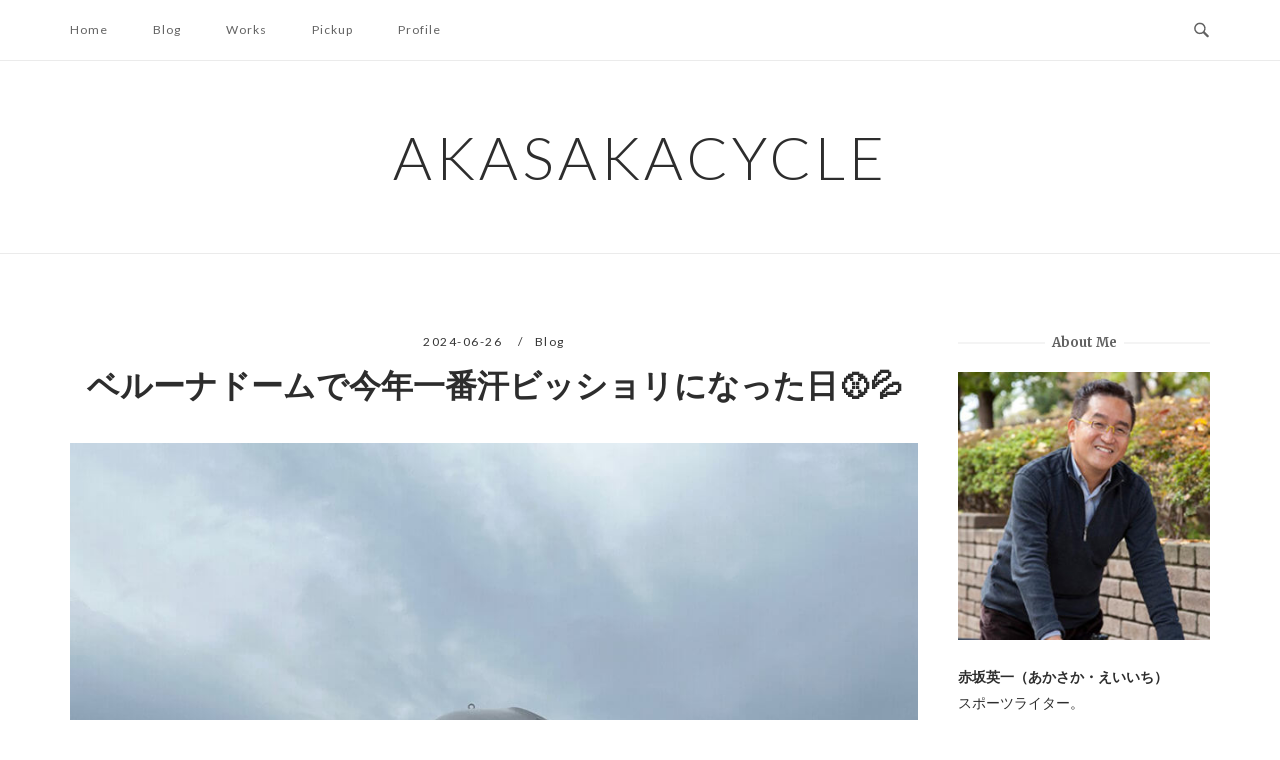

--- FILE ---
content_type: text/html; charset=UTF-8
request_url: https://www.akasaka-cycle.com/2024/06/26625/
body_size: 22810
content:
<!DOCTYPE html>
<html lang="ja">
<head>
<meta charset="UTF-8">
<meta name="viewport" content="width=device-width, initial-scale=1">
<link rel="profile" href="http://gmpg.org/xfn/11">
<link rel="pingback" href="https://www.akasaka-cycle.com/wp/xmlrpc.php">

<title>ベルーナドームで今年一番汗ビッショリになった日&#x26be;&#x1f4a6; &#8211; akasakacycle</title>
<meta name='robots' content='max-image-preview:large' />
<link rel='dns-prefetch' href='//secure.gravatar.com' />
<link rel='dns-prefetch' href='//stats.wp.com' />
<link rel='dns-prefetch' href='//fonts.googleapis.com' />
<link rel='dns-prefetch' href='//v0.wordpress.com' />
<link rel="alternate" type="application/rss+xml" title="akasakacycle &raquo; フィード" href="https://www.akasaka-cycle.com/feed/" />
<link rel="alternate" type="application/rss+xml" title="akasakacycle &raquo; コメントフィード" href="https://www.akasaka-cycle.com/comments/feed/" />
<link rel="alternate" title="oEmbed (JSON)" type="application/json+oembed" href="https://www.akasaka-cycle.com/wp-json/oembed/1.0/embed?url=https%3A%2F%2Fwww.akasaka-cycle.com%2F2024%2F06%2F26625%2F" />
<link rel="alternate" title="oEmbed (XML)" type="text/xml+oembed" href="https://www.akasaka-cycle.com/wp-json/oembed/1.0/embed?url=https%3A%2F%2Fwww.akasaka-cycle.com%2F2024%2F06%2F26625%2F&#038;format=xml" />
<style id='wp-img-auto-sizes-contain-inline-css' type='text/css'>
img:is([sizes=auto i],[sizes^="auto," i]){contain-intrinsic-size:3000px 1500px}
/*# sourceURL=wp-img-auto-sizes-contain-inline-css */
</style>
<style id='wp-emoji-styles-inline-css' type='text/css'>

	img.wp-smiley, img.emoji {
		display: inline !important;
		border: none !important;
		box-shadow: none !important;
		height: 1em !important;
		width: 1em !important;
		margin: 0 0.07em !important;
		vertical-align: -0.1em !important;
		background: none !important;
		padding: 0 !important;
	}
/*# sourceURL=wp-emoji-styles-inline-css */
</style>
<style id='wp-block-library-inline-css' type='text/css'>
:root{--wp-block-synced-color:#7a00df;--wp-block-synced-color--rgb:122,0,223;--wp-bound-block-color:var(--wp-block-synced-color);--wp-editor-canvas-background:#ddd;--wp-admin-theme-color:#007cba;--wp-admin-theme-color--rgb:0,124,186;--wp-admin-theme-color-darker-10:#006ba1;--wp-admin-theme-color-darker-10--rgb:0,107,160.5;--wp-admin-theme-color-darker-20:#005a87;--wp-admin-theme-color-darker-20--rgb:0,90,135;--wp-admin-border-width-focus:2px}@media (min-resolution:192dpi){:root{--wp-admin-border-width-focus:1.5px}}.wp-element-button{cursor:pointer}:root .has-very-light-gray-background-color{background-color:#eee}:root .has-very-dark-gray-background-color{background-color:#313131}:root .has-very-light-gray-color{color:#eee}:root .has-very-dark-gray-color{color:#313131}:root .has-vivid-green-cyan-to-vivid-cyan-blue-gradient-background{background:linear-gradient(135deg,#00d084,#0693e3)}:root .has-purple-crush-gradient-background{background:linear-gradient(135deg,#34e2e4,#4721fb 50%,#ab1dfe)}:root .has-hazy-dawn-gradient-background{background:linear-gradient(135deg,#faaca8,#dad0ec)}:root .has-subdued-olive-gradient-background{background:linear-gradient(135deg,#fafae1,#67a671)}:root .has-atomic-cream-gradient-background{background:linear-gradient(135deg,#fdd79a,#004a59)}:root .has-nightshade-gradient-background{background:linear-gradient(135deg,#330968,#31cdcf)}:root .has-midnight-gradient-background{background:linear-gradient(135deg,#020381,#2874fc)}:root{--wp--preset--font-size--normal:16px;--wp--preset--font-size--huge:42px}.has-regular-font-size{font-size:1em}.has-larger-font-size{font-size:2.625em}.has-normal-font-size{font-size:var(--wp--preset--font-size--normal)}.has-huge-font-size{font-size:var(--wp--preset--font-size--huge)}.has-text-align-center{text-align:center}.has-text-align-left{text-align:left}.has-text-align-right{text-align:right}.has-fit-text{white-space:nowrap!important}#end-resizable-editor-section{display:none}.aligncenter{clear:both}.items-justified-left{justify-content:flex-start}.items-justified-center{justify-content:center}.items-justified-right{justify-content:flex-end}.items-justified-space-between{justify-content:space-between}.screen-reader-text{border:0;clip-path:inset(50%);height:1px;margin:-1px;overflow:hidden;padding:0;position:absolute;width:1px;word-wrap:normal!important}.screen-reader-text:focus{background-color:#ddd;clip-path:none;color:#444;display:block;font-size:1em;height:auto;left:5px;line-height:normal;padding:15px 23px 14px;text-decoration:none;top:5px;width:auto;z-index:100000}html :where(.has-border-color){border-style:solid}html :where([style*=border-top-color]){border-top-style:solid}html :where([style*=border-right-color]){border-right-style:solid}html :where([style*=border-bottom-color]){border-bottom-style:solid}html :where([style*=border-left-color]){border-left-style:solid}html :where([style*=border-width]){border-style:solid}html :where([style*=border-top-width]){border-top-style:solid}html :where([style*=border-right-width]){border-right-style:solid}html :where([style*=border-bottom-width]){border-bottom-style:solid}html :where([style*=border-left-width]){border-left-style:solid}html :where(img[class*=wp-image-]){height:auto;max-width:100%}:where(figure){margin:0 0 1em}html :where(.is-position-sticky){--wp-admin--admin-bar--position-offset:var(--wp-admin--admin-bar--height,0px)}@media screen and (max-width:600px){html :where(.is-position-sticky){--wp-admin--admin-bar--position-offset:0px}}

/*# sourceURL=wp-block-library-inline-css */
</style><style id='wp-block-image-inline-css' type='text/css'>
.wp-block-image>a,.wp-block-image>figure>a{display:inline-block}.wp-block-image img{box-sizing:border-box;height:auto;max-width:100%;vertical-align:bottom}@media not (prefers-reduced-motion){.wp-block-image img.hide{visibility:hidden}.wp-block-image img.show{animation:show-content-image .4s}}.wp-block-image[style*=border-radius] img,.wp-block-image[style*=border-radius]>a{border-radius:inherit}.wp-block-image.has-custom-border img{box-sizing:border-box}.wp-block-image.aligncenter{text-align:center}.wp-block-image.alignfull>a,.wp-block-image.alignwide>a{width:100%}.wp-block-image.alignfull img,.wp-block-image.alignwide img{height:auto;width:100%}.wp-block-image .aligncenter,.wp-block-image .alignleft,.wp-block-image .alignright,.wp-block-image.aligncenter,.wp-block-image.alignleft,.wp-block-image.alignright{display:table}.wp-block-image .aligncenter>figcaption,.wp-block-image .alignleft>figcaption,.wp-block-image .alignright>figcaption,.wp-block-image.aligncenter>figcaption,.wp-block-image.alignleft>figcaption,.wp-block-image.alignright>figcaption{caption-side:bottom;display:table-caption}.wp-block-image .alignleft{float:left;margin:.5em 1em .5em 0}.wp-block-image .alignright{float:right;margin:.5em 0 .5em 1em}.wp-block-image .aligncenter{margin-left:auto;margin-right:auto}.wp-block-image :where(figcaption){margin-bottom:1em;margin-top:.5em}.wp-block-image.is-style-circle-mask img{border-radius:9999px}@supports ((-webkit-mask-image:none) or (mask-image:none)) or (-webkit-mask-image:none){.wp-block-image.is-style-circle-mask img{border-radius:0;-webkit-mask-image:url('data:image/svg+xml;utf8,<svg viewBox="0 0 100 100" xmlns="http://www.w3.org/2000/svg"><circle cx="50" cy="50" r="50"/></svg>');mask-image:url('data:image/svg+xml;utf8,<svg viewBox="0 0 100 100" xmlns="http://www.w3.org/2000/svg"><circle cx="50" cy="50" r="50"/></svg>');mask-mode:alpha;-webkit-mask-position:center;mask-position:center;-webkit-mask-repeat:no-repeat;mask-repeat:no-repeat;-webkit-mask-size:contain;mask-size:contain}}:root :where(.wp-block-image.is-style-rounded img,.wp-block-image .is-style-rounded img){border-radius:9999px}.wp-block-image figure{margin:0}.wp-lightbox-container{display:flex;flex-direction:column;position:relative}.wp-lightbox-container img{cursor:zoom-in}.wp-lightbox-container img:hover+button{opacity:1}.wp-lightbox-container button{align-items:center;backdrop-filter:blur(16px) saturate(180%);background-color:#5a5a5a40;border:none;border-radius:4px;cursor:zoom-in;display:flex;height:20px;justify-content:center;opacity:0;padding:0;position:absolute;right:16px;text-align:center;top:16px;width:20px;z-index:100}@media not (prefers-reduced-motion){.wp-lightbox-container button{transition:opacity .2s ease}}.wp-lightbox-container button:focus-visible{outline:3px auto #5a5a5a40;outline:3px auto -webkit-focus-ring-color;outline-offset:3px}.wp-lightbox-container button:hover{cursor:pointer;opacity:1}.wp-lightbox-container button:focus{opacity:1}.wp-lightbox-container button:focus,.wp-lightbox-container button:hover,.wp-lightbox-container button:not(:hover):not(:active):not(.has-background){background-color:#5a5a5a40;border:none}.wp-lightbox-overlay{box-sizing:border-box;cursor:zoom-out;height:100vh;left:0;overflow:hidden;position:fixed;top:0;visibility:hidden;width:100%;z-index:100000}.wp-lightbox-overlay .close-button{align-items:center;cursor:pointer;display:flex;justify-content:center;min-height:40px;min-width:40px;padding:0;position:absolute;right:calc(env(safe-area-inset-right) + 16px);top:calc(env(safe-area-inset-top) + 16px);z-index:5000000}.wp-lightbox-overlay .close-button:focus,.wp-lightbox-overlay .close-button:hover,.wp-lightbox-overlay .close-button:not(:hover):not(:active):not(.has-background){background:none;border:none}.wp-lightbox-overlay .lightbox-image-container{height:var(--wp--lightbox-container-height);left:50%;overflow:hidden;position:absolute;top:50%;transform:translate(-50%,-50%);transform-origin:top left;width:var(--wp--lightbox-container-width);z-index:9999999999}.wp-lightbox-overlay .wp-block-image{align-items:center;box-sizing:border-box;display:flex;height:100%;justify-content:center;margin:0;position:relative;transform-origin:0 0;width:100%;z-index:3000000}.wp-lightbox-overlay .wp-block-image img{height:var(--wp--lightbox-image-height);min-height:var(--wp--lightbox-image-height);min-width:var(--wp--lightbox-image-width);width:var(--wp--lightbox-image-width)}.wp-lightbox-overlay .wp-block-image figcaption{display:none}.wp-lightbox-overlay button{background:none;border:none}.wp-lightbox-overlay .scrim{background-color:#fff;height:100%;opacity:.9;position:absolute;width:100%;z-index:2000000}.wp-lightbox-overlay.active{visibility:visible}@media not (prefers-reduced-motion){.wp-lightbox-overlay.active{animation:turn-on-visibility .25s both}.wp-lightbox-overlay.active img{animation:turn-on-visibility .35s both}.wp-lightbox-overlay.show-closing-animation:not(.active){animation:turn-off-visibility .35s both}.wp-lightbox-overlay.show-closing-animation:not(.active) img{animation:turn-off-visibility .25s both}.wp-lightbox-overlay.zoom.active{animation:none;opacity:1;visibility:visible}.wp-lightbox-overlay.zoom.active .lightbox-image-container{animation:lightbox-zoom-in .4s}.wp-lightbox-overlay.zoom.active .lightbox-image-container img{animation:none}.wp-lightbox-overlay.zoom.active .scrim{animation:turn-on-visibility .4s forwards}.wp-lightbox-overlay.zoom.show-closing-animation:not(.active){animation:none}.wp-lightbox-overlay.zoom.show-closing-animation:not(.active) .lightbox-image-container{animation:lightbox-zoom-out .4s}.wp-lightbox-overlay.zoom.show-closing-animation:not(.active) .lightbox-image-container img{animation:none}.wp-lightbox-overlay.zoom.show-closing-animation:not(.active) .scrim{animation:turn-off-visibility .4s forwards}}@keyframes show-content-image{0%{visibility:hidden}99%{visibility:hidden}to{visibility:visible}}@keyframes turn-on-visibility{0%{opacity:0}to{opacity:1}}@keyframes turn-off-visibility{0%{opacity:1;visibility:visible}99%{opacity:0;visibility:visible}to{opacity:0;visibility:hidden}}@keyframes lightbox-zoom-in{0%{transform:translate(calc((-100vw + var(--wp--lightbox-scrollbar-width))/2 + var(--wp--lightbox-initial-left-position)),calc(-50vh + var(--wp--lightbox-initial-top-position))) scale(var(--wp--lightbox-scale))}to{transform:translate(-50%,-50%) scale(1)}}@keyframes lightbox-zoom-out{0%{transform:translate(-50%,-50%) scale(1);visibility:visible}99%{visibility:visible}to{transform:translate(calc((-100vw + var(--wp--lightbox-scrollbar-width))/2 + var(--wp--lightbox-initial-left-position)),calc(-50vh + var(--wp--lightbox-initial-top-position))) scale(var(--wp--lightbox-scale));visibility:hidden}}
/*# sourceURL=https://www.akasaka-cycle.com/wp/wp-includes/blocks/image/style.min.css */
</style>
<style id='wp-block-paragraph-inline-css' type='text/css'>
.is-small-text{font-size:.875em}.is-regular-text{font-size:1em}.is-large-text{font-size:2.25em}.is-larger-text{font-size:3em}.has-drop-cap:not(:focus):first-letter{float:left;font-size:8.4em;font-style:normal;font-weight:100;line-height:.68;margin:.05em .1em 0 0;text-transform:uppercase}body.rtl .has-drop-cap:not(:focus):first-letter{float:none;margin-left:.1em}p.has-drop-cap.has-background{overflow:hidden}:root :where(p.has-background){padding:1.25em 2.375em}:where(p.has-text-color:not(.has-link-color)) a{color:inherit}p.has-text-align-left[style*="writing-mode:vertical-lr"],p.has-text-align-right[style*="writing-mode:vertical-rl"]{rotate:180deg}
/*# sourceURL=https://www.akasaka-cycle.com/wp/wp-includes/blocks/paragraph/style.min.css */
</style>
<style id='global-styles-inline-css' type='text/css'>
:root{--wp--preset--aspect-ratio--square: 1;--wp--preset--aspect-ratio--4-3: 4/3;--wp--preset--aspect-ratio--3-4: 3/4;--wp--preset--aspect-ratio--3-2: 3/2;--wp--preset--aspect-ratio--2-3: 2/3;--wp--preset--aspect-ratio--16-9: 16/9;--wp--preset--aspect-ratio--9-16: 9/16;--wp--preset--color--black: #000000;--wp--preset--color--cyan-bluish-gray: #abb8c3;--wp--preset--color--white: #ffffff;--wp--preset--color--pale-pink: #f78da7;--wp--preset--color--vivid-red: #cf2e2e;--wp--preset--color--luminous-vivid-orange: #ff6900;--wp--preset--color--luminous-vivid-amber: #fcb900;--wp--preset--color--light-green-cyan: #7bdcb5;--wp--preset--color--vivid-green-cyan: #00d084;--wp--preset--color--pale-cyan-blue: #8ed1fc;--wp--preset--color--vivid-cyan-blue: #0693e3;--wp--preset--color--vivid-purple: #9b51e0;--wp--preset--gradient--vivid-cyan-blue-to-vivid-purple: linear-gradient(135deg,rgb(6,147,227) 0%,rgb(155,81,224) 100%);--wp--preset--gradient--light-green-cyan-to-vivid-green-cyan: linear-gradient(135deg,rgb(122,220,180) 0%,rgb(0,208,130) 100%);--wp--preset--gradient--luminous-vivid-amber-to-luminous-vivid-orange: linear-gradient(135deg,rgb(252,185,0) 0%,rgb(255,105,0) 100%);--wp--preset--gradient--luminous-vivid-orange-to-vivid-red: linear-gradient(135deg,rgb(255,105,0) 0%,rgb(207,46,46) 100%);--wp--preset--gradient--very-light-gray-to-cyan-bluish-gray: linear-gradient(135deg,rgb(238,238,238) 0%,rgb(169,184,195) 100%);--wp--preset--gradient--cool-to-warm-spectrum: linear-gradient(135deg,rgb(74,234,220) 0%,rgb(151,120,209) 20%,rgb(207,42,186) 40%,rgb(238,44,130) 60%,rgb(251,105,98) 80%,rgb(254,248,76) 100%);--wp--preset--gradient--blush-light-purple: linear-gradient(135deg,rgb(255,206,236) 0%,rgb(152,150,240) 100%);--wp--preset--gradient--blush-bordeaux: linear-gradient(135deg,rgb(254,205,165) 0%,rgb(254,45,45) 50%,rgb(107,0,62) 100%);--wp--preset--gradient--luminous-dusk: linear-gradient(135deg,rgb(255,203,112) 0%,rgb(199,81,192) 50%,rgb(65,88,208) 100%);--wp--preset--gradient--pale-ocean: linear-gradient(135deg,rgb(255,245,203) 0%,rgb(182,227,212) 50%,rgb(51,167,181) 100%);--wp--preset--gradient--electric-grass: linear-gradient(135deg,rgb(202,248,128) 0%,rgb(113,206,126) 100%);--wp--preset--gradient--midnight: linear-gradient(135deg,rgb(2,3,129) 0%,rgb(40,116,252) 100%);--wp--preset--font-size--small: 13px;--wp--preset--font-size--medium: 20px;--wp--preset--font-size--large: 36px;--wp--preset--font-size--x-large: 42px;--wp--preset--spacing--20: 0.44rem;--wp--preset--spacing--30: 0.67rem;--wp--preset--spacing--40: 1rem;--wp--preset--spacing--50: 1.5rem;--wp--preset--spacing--60: 2.25rem;--wp--preset--spacing--70: 3.38rem;--wp--preset--spacing--80: 5.06rem;--wp--preset--shadow--natural: 6px 6px 9px rgba(0, 0, 0, 0.2);--wp--preset--shadow--deep: 12px 12px 50px rgba(0, 0, 0, 0.4);--wp--preset--shadow--sharp: 6px 6px 0px rgba(0, 0, 0, 0.2);--wp--preset--shadow--outlined: 6px 6px 0px -3px rgb(255, 255, 255), 6px 6px rgb(0, 0, 0);--wp--preset--shadow--crisp: 6px 6px 0px rgb(0, 0, 0);}:where(.is-layout-flex){gap: 0.5em;}:where(.is-layout-grid){gap: 0.5em;}body .is-layout-flex{display: flex;}.is-layout-flex{flex-wrap: wrap;align-items: center;}.is-layout-flex > :is(*, div){margin: 0;}body .is-layout-grid{display: grid;}.is-layout-grid > :is(*, div){margin: 0;}:where(.wp-block-columns.is-layout-flex){gap: 2em;}:where(.wp-block-columns.is-layout-grid){gap: 2em;}:where(.wp-block-post-template.is-layout-flex){gap: 1.25em;}:where(.wp-block-post-template.is-layout-grid){gap: 1.25em;}.has-black-color{color: var(--wp--preset--color--black) !important;}.has-cyan-bluish-gray-color{color: var(--wp--preset--color--cyan-bluish-gray) !important;}.has-white-color{color: var(--wp--preset--color--white) !important;}.has-pale-pink-color{color: var(--wp--preset--color--pale-pink) !important;}.has-vivid-red-color{color: var(--wp--preset--color--vivid-red) !important;}.has-luminous-vivid-orange-color{color: var(--wp--preset--color--luminous-vivid-orange) !important;}.has-luminous-vivid-amber-color{color: var(--wp--preset--color--luminous-vivid-amber) !important;}.has-light-green-cyan-color{color: var(--wp--preset--color--light-green-cyan) !important;}.has-vivid-green-cyan-color{color: var(--wp--preset--color--vivid-green-cyan) !important;}.has-pale-cyan-blue-color{color: var(--wp--preset--color--pale-cyan-blue) !important;}.has-vivid-cyan-blue-color{color: var(--wp--preset--color--vivid-cyan-blue) !important;}.has-vivid-purple-color{color: var(--wp--preset--color--vivid-purple) !important;}.has-black-background-color{background-color: var(--wp--preset--color--black) !important;}.has-cyan-bluish-gray-background-color{background-color: var(--wp--preset--color--cyan-bluish-gray) !important;}.has-white-background-color{background-color: var(--wp--preset--color--white) !important;}.has-pale-pink-background-color{background-color: var(--wp--preset--color--pale-pink) !important;}.has-vivid-red-background-color{background-color: var(--wp--preset--color--vivid-red) !important;}.has-luminous-vivid-orange-background-color{background-color: var(--wp--preset--color--luminous-vivid-orange) !important;}.has-luminous-vivid-amber-background-color{background-color: var(--wp--preset--color--luminous-vivid-amber) !important;}.has-light-green-cyan-background-color{background-color: var(--wp--preset--color--light-green-cyan) !important;}.has-vivid-green-cyan-background-color{background-color: var(--wp--preset--color--vivid-green-cyan) !important;}.has-pale-cyan-blue-background-color{background-color: var(--wp--preset--color--pale-cyan-blue) !important;}.has-vivid-cyan-blue-background-color{background-color: var(--wp--preset--color--vivid-cyan-blue) !important;}.has-vivid-purple-background-color{background-color: var(--wp--preset--color--vivid-purple) !important;}.has-black-border-color{border-color: var(--wp--preset--color--black) !important;}.has-cyan-bluish-gray-border-color{border-color: var(--wp--preset--color--cyan-bluish-gray) !important;}.has-white-border-color{border-color: var(--wp--preset--color--white) !important;}.has-pale-pink-border-color{border-color: var(--wp--preset--color--pale-pink) !important;}.has-vivid-red-border-color{border-color: var(--wp--preset--color--vivid-red) !important;}.has-luminous-vivid-orange-border-color{border-color: var(--wp--preset--color--luminous-vivid-orange) !important;}.has-luminous-vivid-amber-border-color{border-color: var(--wp--preset--color--luminous-vivid-amber) !important;}.has-light-green-cyan-border-color{border-color: var(--wp--preset--color--light-green-cyan) !important;}.has-vivid-green-cyan-border-color{border-color: var(--wp--preset--color--vivid-green-cyan) !important;}.has-pale-cyan-blue-border-color{border-color: var(--wp--preset--color--pale-cyan-blue) !important;}.has-vivid-cyan-blue-border-color{border-color: var(--wp--preset--color--vivid-cyan-blue) !important;}.has-vivid-purple-border-color{border-color: var(--wp--preset--color--vivid-purple) !important;}.has-vivid-cyan-blue-to-vivid-purple-gradient-background{background: var(--wp--preset--gradient--vivid-cyan-blue-to-vivid-purple) !important;}.has-light-green-cyan-to-vivid-green-cyan-gradient-background{background: var(--wp--preset--gradient--light-green-cyan-to-vivid-green-cyan) !important;}.has-luminous-vivid-amber-to-luminous-vivid-orange-gradient-background{background: var(--wp--preset--gradient--luminous-vivid-amber-to-luminous-vivid-orange) !important;}.has-luminous-vivid-orange-to-vivid-red-gradient-background{background: var(--wp--preset--gradient--luminous-vivid-orange-to-vivid-red) !important;}.has-very-light-gray-to-cyan-bluish-gray-gradient-background{background: var(--wp--preset--gradient--very-light-gray-to-cyan-bluish-gray) !important;}.has-cool-to-warm-spectrum-gradient-background{background: var(--wp--preset--gradient--cool-to-warm-spectrum) !important;}.has-blush-light-purple-gradient-background{background: var(--wp--preset--gradient--blush-light-purple) !important;}.has-blush-bordeaux-gradient-background{background: var(--wp--preset--gradient--blush-bordeaux) !important;}.has-luminous-dusk-gradient-background{background: var(--wp--preset--gradient--luminous-dusk) !important;}.has-pale-ocean-gradient-background{background: var(--wp--preset--gradient--pale-ocean) !important;}.has-electric-grass-gradient-background{background: var(--wp--preset--gradient--electric-grass) !important;}.has-midnight-gradient-background{background: var(--wp--preset--gradient--midnight) !important;}.has-small-font-size{font-size: var(--wp--preset--font-size--small) !important;}.has-medium-font-size{font-size: var(--wp--preset--font-size--medium) !important;}.has-large-font-size{font-size: var(--wp--preset--font-size--large) !important;}.has-x-large-font-size{font-size: var(--wp--preset--font-size--x-large) !important;}
/*# sourceURL=global-styles-inline-css */
</style>

<style id='classic-theme-styles-inline-css' type='text/css'>
/*! This file is auto-generated */
.wp-block-button__link{color:#fff;background-color:#32373c;border-radius:9999px;box-shadow:none;text-decoration:none;padding:calc(.667em + 2px) calc(1.333em + 2px);font-size:1.125em}.wp-block-file__button{background:#32373c;color:#fff;text-decoration:none}
/*# sourceURL=/wp-includes/css/classic-themes.min.css */
</style>
<link rel='stylesheet' id='parent-style-css' href='https://www.akasaka-cycle.com/wp/wp-content/themes/siteorigin-unwind/style.css?ver=6.9' type='text/css' media='all' />
<link rel='stylesheet' id='siteorigin-unwind-style-css' href='https://www.akasaka-cycle.com/wp/wp-content/themes/siteorigin-unwind/style.min.css?ver=1.9.20' type='text/css' media='all' />
<link rel='stylesheet' id='siteorigin-google-web-fonts-css' href='https://fonts.googleapis.com/css?family=Lato%3A300%2C400%7CMerriweather%3A400%2C700&#038;ver=6.9#038;subset&#038;display=block' type='text/css' media='all' />
<script type="text/javascript" src="https://www.akasaka-cycle.com/wp/wp-includes/js/jquery/jquery.min.js?ver=3.7.1" id="jquery-core-js"></script>
<script type="text/javascript" src="https://www.akasaka-cycle.com/wp/wp-includes/js/jquery/jquery-migrate.min.js?ver=3.4.1" id="jquery-migrate-js"></script>
<link rel="https://api.w.org/" href="https://www.akasaka-cycle.com/wp-json/" /><link rel="alternate" title="JSON" type="application/json" href="https://www.akasaka-cycle.com/wp-json/wp/v2/posts/26625" /><link rel="EditURI" type="application/rsd+xml" title="RSD" href="https://www.akasaka-cycle.com/wp/xmlrpc.php?rsd" />
<meta name="generator" content="WordPress 6.9" />
<link rel="canonical" href="https://www.akasaka-cycle.com/2024/06/26625/" />
<link rel='shortlink' href='https://wp.me/peq6C3-6Vr' />
	<style>img#wpstats{display:none}</style>
		
<!-- Jetpack Open Graph Tags -->
<meta property="og:type" content="article" />
<meta property="og:title" content="ベルーナドームで今年一番汗ビッショリになった日&#x26be;&#x1f4a6;" />
<meta property="og:url" content="https://www.akasaka-cycle.com/2024/06/26625/" />
<meta property="og:description" content="ベルーナドーム前に立つ松井稼頭央監督のユニフォーム像 きのうの取材現場は今季4度目のベルーナドーム。この球場、&hellip;" />
<meta property="article:published_time" content="2024-06-25T15:21:13+00:00" />
<meta property="article:modified_time" content="2024-07-01T13:37:13+00:00" />
<meta property="og:site_name" content="akasakacycle" />
<meta property="og:image" content="https://www.akasaka-cycle.com/wp/wp-content/uploads/IMG_1885-rotated.jpg" />
<meta property="og:image:width" content="2000" />
<meta property="og:image:height" content="1500" />
<meta property="og:image:alt" content="" />
<meta property="og:locale" content="ja_JP" />
<meta name="twitter:text:title" content="ベルーナドームで今年一番汗ビッショリになった日&#x26be;&#x1f4a6;" />
<meta name="twitter:image" content="https://www.akasaka-cycle.com/wp/wp-content/uploads/IMG_1885-rotated.jpg?w=640" />
<meta name="twitter:card" content="summary_large_image" />

<!-- End Jetpack Open Graph Tags -->
				<style type="text/css" id="siteorigin-unwind-settings-custom" data-siteorigin-settings="true">
					@media screen and (max-width: 768px) { .main-navigation .menu-toggle { display: block; } .main-navigation > div, .main-navigation > div ul, .main-navigation .shopping-cart { display: none; } } @media screen and (min-width: 769px) { #mobile-navigation { display: none !important; } .main-navigation > div ul { display: block; } .main-navigation .shopping-cart { display: inline-block; } .main-navigation .menu-toggle { display: none; } }				</style>
				<link rel="icon" href="https://www.akasaka-cycle.com/wp/wp-content/uploads/cropped-favicon-32x32.png" sizes="32x32" />
<link rel="icon" href="https://www.akasaka-cycle.com/wp/wp-content/uploads/cropped-favicon-192x192.png" sizes="192x192" />
<link rel="apple-touch-icon" href="https://www.akasaka-cycle.com/wp/wp-content/uploads/cropped-favicon-180x180.png" />
<meta name="msapplication-TileImage" content="https://www.akasaka-cycle.com/wp/wp-content/uploads/cropped-favicon-270x270.png" />
		<style type="text/css" id="wp-custom-css">
			.foot-book {
	display: inline-flex;
	flex-wrap: wrap;
	justify-content: center;
	align-items: center;
}
.foot-book .item {
	max-width:125px;
	margin:0 1% 1%
}

body, button, input, select, textarea {
    color: #2d2d2d;
}

#secondary .widget a, #colophon .widget a, #masthead-widgets .widget a {
    color: #2d2d2d;
}

.entry-meta span {
    color: #353535;
}

.blocks-gallery-caption, .wp-block-embed figcaption, .wp-block-image figcaption {
    color: #555d66;
    font-size: 13px;
    text-align: center;
}

.entry-content p {
margin-top: 20px;
}


.heading-strike {
    text-transform: capitalize !important;
}

#colophon .widget .widget-title, #masthead-widgets .widget .widget-title, #secondary .widget .widget-title {
	text-transform: capitalize !important;
}

.main-navigation > div li a,
.entry-meta{
	text-transform: capitalize;
}

.archive .container>.page-header .page-title, .search .container>.page-header .page-title {
	text-transform: capitalize;
}		</style>
		<link rel='stylesheet' id='jetpack-swiper-library-css' href='https://www.akasaka-cycle.com/wp/wp-content/plugins/jetpack/_inc/blocks/swiper.css?ver=15.4' type='text/css' media='all' />
<link rel='stylesheet' id='jetpack-carousel-css' href='https://www.akasaka-cycle.com/wp/wp-content/plugins/jetpack/modules/carousel/jetpack-carousel.css?ver=15.4' type='text/css' media='all' />
</head>

<body class="wp-singular post-template-default single single-post postid-26625 single-format-standard wp-theme-siteorigin-unwind wp-child-theme-akasakacycle css3-animations header-design-1 no-js page-layout-default page-layout-hide-masthead page-layout-hide-footer-widgets sticky-menu sidebar">
<div id="page" class="hfeed site">
	<a class="skip-link screen-reader-text" href="#content">コンテンツへスキップ</a>

			<header id="masthead" class="site-header">

			
			<div class="top-bar sticky-bar sticky-menu">
	<div class="container">

			<nav id="site-navigation" class="main-navigation">
							<button id="mobile-menu-button" class="menu-toggle" aria-controls="primary-menu" aria-expanded="false">				<svg version="1.1" class="svg-icon-menu" xmlns="http://www.w3.org/2000/svg" xmlns:xlink="http://www.w3.org/1999/xlink" width="27" height="32" viewBox="0 0 27 32">
					<path d="M27.429 24v2.286q0 0.464-0.339 0.804t-0.804 0.339h-25.143q-0.464 0-0.804-0.339t-0.339-0.804v-2.286q0-0.464 0.339-0.804t0.804-0.339h25.143q0.464 0 0.804 0.339t0.339 0.804zM27.429 14.857v2.286q0 0.464-0.339 0.804t-0.804 0.339h-25.143q-0.464 0-0.804-0.339t-0.339-0.804v-2.286q0-0.464 0.339-0.804t0.804-0.339h25.143q0.464 0 0.804 0.339t0.339 0.804zM27.429 5.714v2.286q0 0.464-0.339 0.804t-0.804 0.339h-25.143q-0.464 0-0.804-0.339t-0.339-0.804v-2.286q0-0.464 0.339-0.804t0.804-0.339h25.143q0.464 0 0.804 0.339t0.339 0.804z"></path>
				</svg>
			</button>
				<div class="menu-menu-1-container"><ul id="primary-menu" class="menu"><li id="menu-item-5" class="menu-item menu-item-type-custom menu-item-object-custom menu-item-home menu-item-5"><a href="https://www.akasaka-cycle.com/">Home</a></li>
<li id="menu-item-7" class="menu-item menu-item-type-taxonomy menu-item-object-category current-post-ancestor current-menu-parent current-post-parent menu-item-7"><a href="https://www.akasaka-cycle.com/category/blog/">Blog</a></li>
<li id="menu-item-10" class="menu-item menu-item-type-taxonomy menu-item-object-category menu-item-10"><a href="https://www.akasaka-cycle.com/category/works/">Works</a></li>
<li id="menu-item-9" class="menu-item menu-item-type-taxonomy menu-item-object-category menu-item-9"><a href="https://www.akasaka-cycle.com/category/pickup/">Pickup</a></li>
<li id="menu-item-14873" class="menu-item menu-item-type-post_type menu-item-object-page menu-item-14873"><a href="https://www.akasaka-cycle.com/profile2/">Profile</a></li>
</ul></div>			</nav><!-- #site-navigation -->
	<div id="mobile-navigation"></div>
	
		<div class="social-search">
													<button id="search-button" class="search-toggle" aria-label="検索を開く">
					<span class="open">				<svg version="1.1" class="svg-icon-search" xmlns="http://www.w3.org/2000/svg" xmlns:xlink="http://www.w3.org/1999/xlink" width="32" height="32" viewBox="0 0 32 32">
					<path d="M20.943 4.619c-4.5-4.5-11.822-4.5-16.321 0-4.498 4.5-4.498 11.822 0 16.319 4.007 4.006 10.247 4.435 14.743 1.308 0.095 0.447 0.312 0.875 0.659 1.222l6.553 6.55c0.953 0.955 2.496 0.955 3.447 0 0.953-0.951 0.953-2.495 0-3.447l-6.553-6.551c-0.347-0.349-0.774-0.565-1.222-0.658 3.13-4.495 2.7-10.734-1.307-14.743zM18.874 18.871c-3.359 3.357-8.825 3.357-12.183 0-3.357-3.359-3.357-8.825 0-12.184 3.358-3.359 8.825-3.359 12.183 0s3.359 8.825 0 12.184z"></path>
				</svg>
			</span>
					<span class="close">				<svg version="1.1" class="svg-icon-close" xmlns="http://www.w3.org/2000/svg" width="15.56" height="15.562" viewBox="0 0 15.56 15.562">
					<path id="icon_close" data-name="icon close" class="cls-1" d="M1367.53,39.407l-2.12,2.121-5.66-5.657-5.66,5.657-2.12-2.121,5.66-5.657-5.66-5.657,2.12-2.122,5.66,5.657,5.66-5.657,2.12,2.122-5.66,5.657Z" transform="translate(-1351.97 -25.969)"/>
				</svg>
			</span>
				</button>
					</div>

	</div><!-- .container -->

			<div id="fullscreen-search">
			
<div class="container">
	<h3>検索サイト</h3>
	<form id="fullscreen-search-form" method="get" action="https://www.akasaka-cycle.com">
		<input type="search" name="s" aria-label="検索する" placeholder="入力してエンターキーで検索" value="" />
		<button type="submit" aria-label="検索">
							<svg version="1.1" class="svg-icon-fullscreen-search" xmlns="http://www.w3.org/2000/svg" xmlns:xlink="http://www.w3.org/1999/xlink" width="32" height="32" viewBox="0 0 32 32">
					<path d="M20.943 4.619c-4.5-4.5-11.822-4.5-16.321 0-4.498 4.5-4.498 11.822 0 16.319 4.007 4.006 10.247 4.435 14.743 1.308 0.095 0.447 0.312 0.875 0.659 1.222l6.553 6.55c0.953 0.955 2.496 0.955 3.447 0 0.953-0.951 0.953-2.495 0-3.447l-6.553-6.551c-0.347-0.349-0.774-0.565-1.222-0.658 3.13-4.495 2.7-10.734-1.307-14.743zM18.874 18.871c-3.359 3.357-8.825 3.357-12.183 0-3.357-3.359-3.357-8.825 0-12.184 3.358-3.359 8.825-3.359 12.183 0s3.359 8.825 0 12.184z"></path>
				</svg>
										<svg version="1.1" class="svg-icon-search" xmlns="http://www.w3.org/2000/svg" xmlns:xlink="http://www.w3.org/1999/xlink" width="32" height="32" viewBox="0 0 32 32">
				  <path id="icon_loading" data-name="icon loading" class="cls-1" d="M13,26A13,13,0,1,1,26,13,13,13,0,0,1,13,26ZM13,4a9,9,0,1,0,4.88,16.551,1.925,1.925,0,0,1-.466-0.308l-5.656-5.657a2.006,2.006,0,0,1,0-2.828h0a2.006,2.006,0,0,1,2.828,0l5.656,5.657a1.926,1.926,0,0,1,.309.466A8.987,8.987,0,0,0,13,4Z"/>
				</svg>
						</button>
	</form>
</div><!-- .container -->
		</div>
	</div><!-- .top-bar -->

	<div class="container">
		<div class="site-branding">
						<p class="site-title">
				<a href="https://www.akasaka-cycle.com/" rel="home">
					akasakacycle				</a>
			</p>
								</div><!-- .site-branding -->
	</div><!-- .container -->

		</header><!-- #masthead -->
	
	<div id="content" class="site-content">
		<div class="container">

	
	<div id="primary" class="content-area">
		<main id="main" class="site-main">

		
<article id="post-26625" class="entry post-26625 post type-post status-publish format-standard has-post-thumbnail hentry category-blog tag-4784 tag-6265 tag-6267 tag-623 tag-6266">

	<header class="entry-header">
		<div class="entry-meta">
			
		
					<span class="entry-date">
									2024-06-26							</span>
		
		<span class="entry-category"><a href="https://www.akasaka-cycle.com/category/blog/" rel="category tag">Blog</a></span>
		
			</div><!-- .entry-meta -->
					<h1 class="entry-title">ベルーナドームで今年一番汗ビッショリになった日&#x26be;&#x1f4a6;</h1>			</header><!-- .entry-header -->

	
	<div class="entry-content">
		
<figure class="wp-block-image size-large"><img fetchpriority="high" decoding="async" width="1024" height="768" data-attachment-id="26626" data-permalink="https://www.akasaka-cycle.com/2024/06/26625/img_1885/" data-orig-file="https://www.akasaka-cycle.com/wp/wp-content/uploads/IMG_1885-rotated.jpg" data-orig-size="2000,1500" data-comments-opened="0" data-image-meta="{&quot;aperture&quot;:&quot;0&quot;,&quot;credit&quot;:&quot;&quot;,&quot;camera&quot;:&quot;&quot;,&quot;caption&quot;:&quot;&quot;,&quot;created_timestamp&quot;:&quot;0&quot;,&quot;copyright&quot;:&quot;&quot;,&quot;focal_length&quot;:&quot;0&quot;,&quot;iso&quot;:&quot;0&quot;,&quot;shutter_speed&quot;:&quot;0&quot;,&quot;title&quot;:&quot;&quot;,&quot;orientation&quot;:&quot;1&quot;}" data-image-title="IMG_1885" data-image-description="" data-image-caption="" data-medium-file="https://www.akasaka-cycle.com/wp/wp-content/uploads/IMG_1885-300x225.jpg" data-large-file="https://www.akasaka-cycle.com/wp/wp-content/uploads/IMG_1885-1024x768.jpg" src="https://www.akasaka-cycle.com/wp/wp-content/uploads/IMG_1885-1024x768.jpg" alt="" class="wp-image-26626" srcset="https://www.akasaka-cycle.com/wp/wp-content/uploads/IMG_1885-1024x768.jpg 1024w, https://www.akasaka-cycle.com/wp/wp-content/uploads/IMG_1885-300x225.jpg 300w, https://www.akasaka-cycle.com/wp/wp-content/uploads/IMG_1885-768x576.jpg 768w, https://www.akasaka-cycle.com/wp/wp-content/uploads/IMG_1885-1536x1152.jpg 1536w, https://www.akasaka-cycle.com/wp/wp-content/uploads/IMG_1885-rotated.jpg 2000w" sizes="(max-width: 1024px) 100vw, 1024px" /><figcaption class="wp-element-caption">ベルーナドーム前に立つ松井稼頭央監督のユニフォーム像</figcaption></figure>



<p>きのうの取材現場は今季4度目のベルーナドーム。<br>この球場、1度目はまごつき、2度、3度と取材を重ねてやっと慣れてきたと思っていたら、4度目になってまたオロオロしてしまいました。</p>



<p>きのうは11時45分、巨人から西武にトレードされた松原聖弥の入団会見があるため、10時8分東京メトロ有楽町線江戸川橋駅発の西武線直通便所沢行きに乗車。<br>この行きの最中、まだ新しいミニタオルを紛失したのがケチのつき始めだった。</p>



<p>車中に忘れたとしたら、最初の所沢行きか、所沢で乗り換えた飯能行き。<br>落としたとしたら、恐らくその所沢駅か、次に乗り換えた西所沢のプラットホーム。</p>



<p>西所沢で西武球場駅前行きに乗り換えるとき、少々気が急いていたことも紛失の一因かもしれません。<br>西所沢到着が11時4分、西武球場駅行きが3分後の11時7分発で、これを逃したら次は20分後になり、11時45分の会見に間に合うかどうか、ギリギリの時間になってしまう。</p>



<p>乗り換えた車内で腰を下ろし、汗を拭おうとして初めてミニタオルの紛失に気づいて愕然。<br>コンビニでミニタオルを買う手もあったけど、球場とは往復10分以上かかるほどの距離があり、とても時間的余裕がない。</p>



<p>ちなみに、西所沢での接続の不便さについては、昔からマスコミ関係者の間で改善を求める声が根強くある。<br>まあ、そのぶん早く行けばいいだろう、と言われればそれまでなんですけどね、20分の間隔の大きさはちょっとなあ、と改めて思いました。</p>



<p>とりあえず、松原の会見には間に合い、取材に支障はなかったものの、冷や汗をかいたのと、湿気がまとわりつくような蒸し暑さとで、また汗ビッショリ。<br>球団関係者によると、試合中の選手たちはもっともっと暑い思いをしているそうですが。</p>



<p>なお、試合は今季未勝利だった先発・渡辺、支配下登録されたばかりの捕手・牧野、中村に代わる新4番・岸ら若獅子が活躍し、1-0で西武が競り勝ち。<br>ベルーナドーム4試合目でやっとライオンズの勝ちが取材できて、首脳陣も選手もいっぱいしゃべってくれたからよしとするかな。</p>



<p>渡辺GM兼監督代行は試合後、「きょうのゲームがいいきっかけになってくれれば」と手応えを感じている様子。<br>帰宅後、一風呂浴びていただいたプシュッ！　はいつにも増して美味かった！</p>



<figure class="wp-block-image size-full"><img decoding="async" width="100" height="72" data-attachment-id="24484" data-permalink="https://www.akasaka-cycle.com/2023/11/24482/0aasease-57/" data-orig-file="https://www.akasaka-cycle.com/wp/wp-content/uploads/0Aasease-57.jpg" data-orig-size="100,72" data-comments-opened="0" data-image-meta="{&quot;aperture&quot;:&quot;0&quot;,&quot;credit&quot;:&quot;&quot;,&quot;camera&quot;:&quot;PictureToy&quot;,&quot;caption&quot;:&quot;&quot;,&quot;created_timestamp&quot;:&quot;1374015224&quot;,&quot;copyright&quot;:&quot;&quot;,&quot;focal_length&quot;:&quot;0&quot;,&quot;iso&quot;:&quot;0&quot;,&quot;shutter_speed&quot;:&quot;0&quot;,&quot;title&quot;:&quot;&quot;,&quot;orientation&quot;:&quot;1&quot;}" data-image-title="0Aasease-57" data-image-description="" data-image-caption="" data-medium-file="https://www.akasaka-cycle.com/wp/wp-content/uploads/0Aasease-57.jpg" data-large-file="https://www.akasaka-cycle.com/wp/wp-content/uploads/0Aasease-57.jpg" src="https://www.akasaka-cycle.com/wp/wp-content/uploads/0Aasease-57.jpg" alt="" class="wp-image-24484"/></figure>
			</div><!-- .entry-content -->

	<footer class="entry-footer">
					<span class="tags-list"><a href="https://www.akasaka-cycle.com/tag/%e3%83%99%e3%83%ab%e3%83%bc%e3%83%8a%e3%83%89%e3%83%bc%e3%83%a0/" rel="tag">ベルーナドーム</a><a href="https://www.akasaka-cycle.com/tag/%e3%83%9f%e3%83%8b%e3%82%bf%e3%82%aa%e3%83%ab/" rel="tag">ミニタオル</a><a href="https://www.akasaka-cycle.com/tag/%e6%9c%89%e6%a5%bd%e7%94%ba%e7%b7%9a/" rel="tag">有楽町線</a><a href="https://www.akasaka-cycle.com/tag/%e8%a5%bf%e6%ad%a6/" rel="tag">西武</a><a href="https://www.akasaka-cycle.com/tag/%e8%a5%bf%e6%ad%a6%e7%b7%9a/" rel="tag">西武線</a></span>
				</footer><!-- .entry-footer -->
</article><!-- #post-## -->
				<h2 class="share-this heading-strike">シェアする</h2>
						<nav class="navigation post-navigation">
			<h2 class="screen-reader-text">投稿ナビゲーション</h2>
			<div class="nav-links">
				<div class="nav-previous">
					<a href="https://www.akasaka-cycle.com/2024/06/26623/" rel="prev"><span class="sub-title"><span>&larr;</span> 前の投稿</span> <div>【きょう25日アップ&#038;掲載！】東スポWEB&#038;東スポ『赤ペン!!』524／日テレ、フジが大谷に取材拒否を受けた自宅報道問題を検証　背番号17を譲ったケリー投手は今年1月から警告していた</div></a>				</div>
				<div class="nav-next">
					<a href="https://www.akasaka-cycle.com/2024/06/26641/" rel="next"><span class="sub-title">次の投稿 <span>&rarr;</span></span> <div>DeNA平良と三浦監督に見るフォーム改造と2段モーションの今昔&#x26be;</div></a>				</div>
			</div><!-- .nav-links -->
		</nav><!-- .navigation -->
			<div class="author-box">
			<div class="author-avatar">
				<img alt='' src='https://secure.gravatar.com/avatar/1084b11d7971264f1cc33ef5b1b67f5ce2ef02717eaf14e1631cb812c4dc99c5?s=240&#038;d=wp_user_avatar&#038;r=g' srcset='https://secure.gravatar.com/avatar/1084b11d7971264f1cc33ef5b1b67f5ce2ef02717eaf14e1631cb812c4dc99c5?s=480&#038;d=wp_user_avatar&#038;r=g 2x' class='avatar avatar-240 photo' height='240' width='240' decoding='async'/>			</div>
			<div class="author-description">
				<span class="post-author-title">
					<a href="https://www.akasaka-cycle.com/author/akasakacycle/">
						赤坂 英一					</a>
				</span>
				<div>スポーツライター。 1986年、日刊現代に入社。88年から運動部記者を務める。2002年に単行本デビュー作『バントの神様　川相昌弘と巨人軍の物語』（講談社）を上梓。06年に独立。『失われた甲子園』（講談社）新潮ドキュメント賞ノミネート。2010〜2026年、東京スポーツでコラムや野球記事を連載。
日本文藝家協会会員。Yahoo!ニュース公式コメンテーター。</div>
			</div>
		</div>
		
			<div class="related-posts-section">
				<h2 class="related-posts heading-strike">おすすめ</h2>
									<ol>
																					<li>
									<a href="https://www.akasaka-cycle.com/2026/01/31100/" rel="bookmark" title="川相昌弘氏と野球殿堂に関する追記&#x26be;">
																					<img width="263" height="174" src="https://www.akasaka-cycle.com/wp/wp-content/uploads/bant-263x174.png" class="attachment-siteorigin-unwind-263x174-crop size-siteorigin-unwind-263x174-crop wp-post-image" alt="" decoding="async" loading="lazy" srcset="https://www.akasaka-cycle.com/wp/wp-content/uploads/bant-263x174.png 263w, https://www.akasaka-cycle.com/wp/wp-content/uploads/bant-360x238.png 360w" sizes="auto, (max-width: 263px) 100vw, 263px" data-attachment-id="31101" data-permalink="https://www.akasaka-cycle.com/2026/01/31100/bant/" data-orig-file="https://www.akasaka-cycle.com/wp/wp-content/uploads/bant.png" data-orig-size="1170,1164" data-comments-opened="0" data-image-meta="{&quot;aperture&quot;:&quot;0&quot;,&quot;credit&quot;:&quot;&quot;,&quot;camera&quot;:&quot;&quot;,&quot;caption&quot;:&quot;&quot;,&quot;created_timestamp&quot;:&quot;0&quot;,&quot;copyright&quot;:&quot;&quot;,&quot;focal_length&quot;:&quot;0&quot;,&quot;iso&quot;:&quot;0&quot;,&quot;shutter_speed&quot;:&quot;0&quot;,&quot;title&quot;:&quot;&quot;,&quot;orientation&quot;:&quot;0&quot;}" data-image-title="bant" data-image-description="" data-image-caption="" data-medium-file="https://www.akasaka-cycle.com/wp/wp-content/uploads/bant-300x298.png" data-large-file="https://www.akasaka-cycle.com/wp/wp-content/uploads/bant-1024x1019.png" />																				<h3 class="related-post-title">川相昌弘氏と野球殿堂に関する追記&#x26be;</h3>
										<p class="related-post-date">2026-01-22</p>
									</a>
								</li>
															<li>
									<a href="https://www.akasaka-cycle.com/2026/01/31076/" rel="bookmark" title="モールトン散歩で皇居2周&#x1f6b2;">
																					<img width="263" height="174" src="https://www.akasaka-cycle.com/wp/wp-content/uploads/IMG_5640-263x174.jpeg" class="attachment-siteorigin-unwind-263x174-crop size-siteorigin-unwind-263x174-crop wp-post-image" alt="" decoding="async" loading="lazy" srcset="https://www.akasaka-cycle.com/wp/wp-content/uploads/IMG_5640-263x174.jpeg 263w, https://www.akasaka-cycle.com/wp/wp-content/uploads/IMG_5640-360x238.jpeg 360w" sizes="auto, (max-width: 263px) 100vw, 263px" data-attachment-id="31078" data-permalink="https://www.akasaka-cycle.com/2026/01/31076/img_5640/" data-orig-file="https://www.akasaka-cycle.com/wp/wp-content/uploads/IMG_5640-rotated.jpeg" data-orig-size="2000,1500" data-comments-opened="0" data-image-meta="{&quot;aperture&quot;:&quot;0&quot;,&quot;credit&quot;:&quot;&quot;,&quot;camera&quot;:&quot;&quot;,&quot;caption&quot;:&quot;&quot;,&quot;created_timestamp&quot;:&quot;0&quot;,&quot;copyright&quot;:&quot;&quot;,&quot;focal_length&quot;:&quot;0&quot;,&quot;iso&quot;:&quot;0&quot;,&quot;shutter_speed&quot;:&quot;0&quot;,&quot;title&quot;:&quot;&quot;,&quot;orientation&quot;:&quot;1&quot;}" data-image-title="IMG_5640" data-image-description="" data-image-caption="" data-medium-file="https://www.akasaka-cycle.com/wp/wp-content/uploads/IMG_5640-300x225.jpeg" data-large-file="https://www.akasaka-cycle.com/wp/wp-content/uploads/IMG_5640-1024x768.jpeg" />																				<h3 class="related-post-title">モールトン散歩で皇居2周&#x1f6b2;</h3>
										<p class="related-post-date">2026-01-19</p>
									</a>
								</li>
															<li>
									<a href="https://www.akasaka-cycle.com/2026/01/31067/" rel="bookmark" title="新年最初のモールトン散歩&#x1f6b2;">
																					<img width="263" height="174" src="https://www.akasaka-cycle.com/wp/wp-content/uploads/IMG_5627-263x174.jpg" class="attachment-siteorigin-unwind-263x174-crop size-siteorigin-unwind-263x174-crop wp-post-image" alt="" decoding="async" loading="lazy" srcset="https://www.akasaka-cycle.com/wp/wp-content/uploads/IMG_5627-263x174.jpg 263w, https://www.akasaka-cycle.com/wp/wp-content/uploads/IMG_5627-360x238.jpg 360w" sizes="auto, (max-width: 263px) 100vw, 263px" data-attachment-id="31068" data-permalink="https://www.akasaka-cycle.com/2026/01/31067/img_5627/" data-orig-file="https://www.akasaka-cycle.com/wp/wp-content/uploads/IMG_5627-rotated.jpg" data-orig-size="2000,1500" data-comments-opened="0" data-image-meta="{&quot;aperture&quot;:&quot;0&quot;,&quot;credit&quot;:&quot;&quot;,&quot;camera&quot;:&quot;&quot;,&quot;caption&quot;:&quot;&quot;,&quot;created_timestamp&quot;:&quot;0&quot;,&quot;copyright&quot;:&quot;&quot;,&quot;focal_length&quot;:&quot;0&quot;,&quot;iso&quot;:&quot;0&quot;,&quot;shutter_speed&quot;:&quot;0&quot;,&quot;title&quot;:&quot;&quot;,&quot;orientation&quot;:&quot;1&quot;}" data-image-title="IMG_5627" data-image-description="" data-image-caption="" data-medium-file="https://www.akasaka-cycle.com/wp/wp-content/uploads/IMG_5627-300x225.jpg" data-large-file="https://www.akasaka-cycle.com/wp/wp-content/uploads/IMG_5627-1024x768.jpg" />																				<h3 class="related-post-title">新年最初のモールトン散歩&#x1f6b2;</h3>
										<p class="related-post-date">2026-01-16</p>
									</a>
								</li>
																		</ol>
							</div>
		
		</main><!-- #main -->
	</div><!-- #primary -->


<aside id="secondary" class="widget-area">
	<aside id="text-2" class="widget widget_text"><h2 class="widget-title heading-strike">About Me</h2>			<div class="textwidget"><p><img loading="lazy" decoding="async" class="size-medium wp-image-261 aligncenter" src="https://www.akasaka-cycle.com/wp/wp-content/uploads/2019/01/side-aboutme-282x300.jpg" alt="" width="282" height="300" srcset="https://www.akasaka-cycle.com/wp/wp-content/uploads/2019/01/side-aboutme-282x300.jpg 282w, https://www.akasaka-cycle.com/wp/wp-content/uploads/2019/01/side-aboutme.jpg 505w" sizes="auto, (max-width: 282px) 100vw, 282px" /></p>
<p><strong>赤坂英一（あかさか・えいいち）</strong><br />
スポーツライター。<br />
1963年、広島県竹原市出身。法政大学文学部日本文学科（専攻・近世文学）卒。<br />
1986年、日刊現代に入社。88年から運動部記者を務める。<br />
2002年に単行本デビュー作『バントの神様　川相昌弘と巨人軍の物語』（講談社）を上梓。06年に独立。<br />
『最後のクジラ 大洋ホエールズ・田代富雄の野球人生』『プロ野球二軍監督 男たちの誇り』『キャッチャーという人生』（同）など野球ノンフィクション単行本の増補改訂版が電子書籍で発売中。<br />
『失われた甲子園　記憶をなくしたエースと1989年の球児たち』（同）が第15回新潮ドキュメント賞ノミネート。ほかに『２番打者論』『すごい！広島カープ 蘇る赤ヘル』（PHP研究所）など。<br />
2010〜2026年、東京スポーツでコラムや野球記事を連載。<br />
日本文藝家協会会員。Yahoo!ニュース公式コメンテーター。</p>
</div>
		</aside><aside id="text-14" class="widget widget_text"><h2 class="widget-title heading-strike">Yahoo!ニュース</h2>			<div class="textwidget"><div style="font-size: 13px;"><a href="https://news.yahoo.co.jp/profile/commentator/akasakaeiichi/comments" target="_blank" rel="noopener">Yahoo!ニュース公式コメンテーター<br />
<img loading="lazy" decoding="async" class="alignnone size-medium wp-image-14952" src="https://www.akasaka-cycle.com/wp/wp-content/uploads/スクリーンショット-2021-10-02-14.03.07-300x134.png" alt="yahoo!ニュース" width="300" height="134" srcset="https://www.akasaka-cycle.com/wp/wp-content/uploads/スクリーンショット-2021-10-02-14.03.07-300x134.png 300w, https://www.akasaka-cycle.com/wp/wp-content/uploads/スクリーンショット-2021-10-02-14.03.07.png 431w" sizes="auto, (max-width: 300px) 100vw, 300px" /><br />
Yahoo!ニュース｜赤坂英一のページ　＞</a></div>
</div>
		</aside><aside id="categories-2" class="widget widget_categories"><h2 class="widget-title heading-strike">Categories</h2>
			<ul>
					<li class="cat-item cat-item-2"><a href="https://www.akasaka-cycle.com/category/blog/">Blog</a>
</li>
	<li class="cat-item cat-item-5"><a href="https://www.akasaka-cycle.com/category/others/">Others</a>
</li>
	<li class="cat-item cat-item-4"><a href="https://www.akasaka-cycle.com/category/pickup/">Pickup</a>
</li>
	<li class="cat-item cat-item-3"><a href="https://www.akasaka-cycle.com/category/works/">Works</a>
</li>
			</ul>

			</aside><aside id="archives-4" class="widget widget_archive"><h2 class="widget-title heading-strike">Archives</h2>		<label class="screen-reader-text" for="archives-dropdown-4">Archives</label>
		<select id="archives-dropdown-4" name="archive-dropdown">
			
			<option value="">月を選択</option>
				<option value='https://www.akasaka-cycle.com/date/2026/01/'> 2026年1月 </option>
	<option value='https://www.akasaka-cycle.com/date/2025/12/'> 2025年12月 </option>
	<option value='https://www.akasaka-cycle.com/date/2025/11/'> 2025年11月 </option>
	<option value='https://www.akasaka-cycle.com/date/2025/10/'> 2025年10月 </option>
	<option value='https://www.akasaka-cycle.com/date/2025/09/'> 2025年9月 </option>
	<option value='https://www.akasaka-cycle.com/date/2025/08/'> 2025年8月 </option>
	<option value='https://www.akasaka-cycle.com/date/2025/07/'> 2025年7月 </option>
	<option value='https://www.akasaka-cycle.com/date/2025/06/'> 2025年6月 </option>
	<option value='https://www.akasaka-cycle.com/date/2025/05/'> 2025年5月 </option>
	<option value='https://www.akasaka-cycle.com/date/2025/04/'> 2025年4月 </option>
	<option value='https://www.akasaka-cycle.com/date/2025/03/'> 2025年3月 </option>
	<option value='https://www.akasaka-cycle.com/date/2025/02/'> 2025年2月 </option>
	<option value='https://www.akasaka-cycle.com/date/2025/01/'> 2025年1月 </option>
	<option value='https://www.akasaka-cycle.com/date/2024/12/'> 2024年12月 </option>
	<option value='https://www.akasaka-cycle.com/date/2024/11/'> 2024年11月 </option>
	<option value='https://www.akasaka-cycle.com/date/2024/10/'> 2024年10月 </option>
	<option value='https://www.akasaka-cycle.com/date/2024/09/'> 2024年9月 </option>
	<option value='https://www.akasaka-cycle.com/date/2024/08/'> 2024年8月 </option>
	<option value='https://www.akasaka-cycle.com/date/2024/07/'> 2024年7月 </option>
	<option value='https://www.akasaka-cycle.com/date/2024/06/'> 2024年6月 </option>
	<option value='https://www.akasaka-cycle.com/date/2024/05/'> 2024年5月 </option>
	<option value='https://www.akasaka-cycle.com/date/2024/04/'> 2024年4月 </option>
	<option value='https://www.akasaka-cycle.com/date/2024/03/'> 2024年3月 </option>
	<option value='https://www.akasaka-cycle.com/date/2024/02/'> 2024年2月 </option>
	<option value='https://www.akasaka-cycle.com/date/2024/01/'> 2024年1月 </option>
	<option value='https://www.akasaka-cycle.com/date/2023/12/'> 2023年12月 </option>
	<option value='https://www.akasaka-cycle.com/date/2023/11/'> 2023年11月 </option>
	<option value='https://www.akasaka-cycle.com/date/2023/10/'> 2023年10月 </option>
	<option value='https://www.akasaka-cycle.com/date/2023/09/'> 2023年9月 </option>
	<option value='https://www.akasaka-cycle.com/date/2023/08/'> 2023年8月 </option>
	<option value='https://www.akasaka-cycle.com/date/2023/07/'> 2023年7月 </option>
	<option value='https://www.akasaka-cycle.com/date/2023/06/'> 2023年6月 </option>
	<option value='https://www.akasaka-cycle.com/date/2023/05/'> 2023年5月 </option>
	<option value='https://www.akasaka-cycle.com/date/2023/04/'> 2023年4月 </option>
	<option value='https://www.akasaka-cycle.com/date/2023/03/'> 2023年3月 </option>
	<option value='https://www.akasaka-cycle.com/date/2023/02/'> 2023年2月 </option>
	<option value='https://www.akasaka-cycle.com/date/2023/01/'> 2023年1月 </option>
	<option value='https://www.akasaka-cycle.com/date/2022/12/'> 2022年12月 </option>
	<option value='https://www.akasaka-cycle.com/date/2022/11/'> 2022年11月 </option>
	<option value='https://www.akasaka-cycle.com/date/2022/10/'> 2022年10月 </option>
	<option value='https://www.akasaka-cycle.com/date/2022/09/'> 2022年9月 </option>
	<option value='https://www.akasaka-cycle.com/date/2022/08/'> 2022年8月 </option>
	<option value='https://www.akasaka-cycle.com/date/2022/07/'> 2022年7月 </option>
	<option value='https://www.akasaka-cycle.com/date/2022/06/'> 2022年6月 </option>
	<option value='https://www.akasaka-cycle.com/date/2022/05/'> 2022年5月 </option>
	<option value='https://www.akasaka-cycle.com/date/2022/04/'> 2022年4月 </option>
	<option value='https://www.akasaka-cycle.com/date/2022/03/'> 2022年3月 </option>
	<option value='https://www.akasaka-cycle.com/date/2022/02/'> 2022年2月 </option>
	<option value='https://www.akasaka-cycle.com/date/2022/01/'> 2022年1月 </option>
	<option value='https://www.akasaka-cycle.com/date/2021/12/'> 2021年12月 </option>
	<option value='https://www.akasaka-cycle.com/date/2021/11/'> 2021年11月 </option>
	<option value='https://www.akasaka-cycle.com/date/2021/10/'> 2021年10月 </option>
	<option value='https://www.akasaka-cycle.com/date/2021/09/'> 2021年9月 </option>
	<option value='https://www.akasaka-cycle.com/date/2021/08/'> 2021年8月 </option>
	<option value='https://www.akasaka-cycle.com/date/2021/07/'> 2021年7月 </option>
	<option value='https://www.akasaka-cycle.com/date/2021/06/'> 2021年6月 </option>
	<option value='https://www.akasaka-cycle.com/date/2021/05/'> 2021年5月 </option>
	<option value='https://www.akasaka-cycle.com/date/2021/04/'> 2021年4月 </option>
	<option value='https://www.akasaka-cycle.com/date/2021/03/'> 2021年3月 </option>
	<option value='https://www.akasaka-cycle.com/date/2021/02/'> 2021年2月 </option>
	<option value='https://www.akasaka-cycle.com/date/2021/01/'> 2021年1月 </option>
	<option value='https://www.akasaka-cycle.com/date/2020/12/'> 2020年12月 </option>
	<option value='https://www.akasaka-cycle.com/date/2020/11/'> 2020年11月 </option>
	<option value='https://www.akasaka-cycle.com/date/2020/10/'> 2020年10月 </option>
	<option value='https://www.akasaka-cycle.com/date/2020/09/'> 2020年9月 </option>
	<option value='https://www.akasaka-cycle.com/date/2020/08/'> 2020年8月 </option>
	<option value='https://www.akasaka-cycle.com/date/2020/07/'> 2020年7月 </option>
	<option value='https://www.akasaka-cycle.com/date/2020/06/'> 2020年6月 </option>
	<option value='https://www.akasaka-cycle.com/date/2020/05/'> 2020年5月 </option>
	<option value='https://www.akasaka-cycle.com/date/2020/04/'> 2020年4月 </option>
	<option value='https://www.akasaka-cycle.com/date/2020/03/'> 2020年3月 </option>
	<option value='https://www.akasaka-cycle.com/date/2020/02/'> 2020年2月 </option>
	<option value='https://www.akasaka-cycle.com/date/2020/01/'> 2020年1月 </option>
	<option value='https://www.akasaka-cycle.com/date/2019/12/'> 2019年12月 </option>
	<option value='https://www.akasaka-cycle.com/date/2019/11/'> 2019年11月 </option>
	<option value='https://www.akasaka-cycle.com/date/2019/10/'> 2019年10月 </option>
	<option value='https://www.akasaka-cycle.com/date/2019/09/'> 2019年9月 </option>
	<option value='https://www.akasaka-cycle.com/date/2019/08/'> 2019年8月 </option>
	<option value='https://www.akasaka-cycle.com/date/2019/07/'> 2019年7月 </option>
	<option value='https://www.akasaka-cycle.com/date/2019/06/'> 2019年6月 </option>
	<option value='https://www.akasaka-cycle.com/date/2019/05/'> 2019年5月 </option>
	<option value='https://www.akasaka-cycle.com/date/2019/04/'> 2019年4月 </option>
	<option value='https://www.akasaka-cycle.com/date/2019/03/'> 2019年3月 </option>
	<option value='https://www.akasaka-cycle.com/date/2019/02/'> 2019年2月 </option>
	<option value='https://www.akasaka-cycle.com/date/2019/01/'> 2019年1月 </option>
	<option value='https://www.akasaka-cycle.com/date/2018/12/'> 2018年12月 </option>
	<option value='https://www.akasaka-cycle.com/date/2018/11/'> 2018年11月 </option>
	<option value='https://www.akasaka-cycle.com/date/2018/10/'> 2018年10月 </option>
	<option value='https://www.akasaka-cycle.com/date/2018/09/'> 2018年9月 </option>
	<option value='https://www.akasaka-cycle.com/date/2018/08/'> 2018年8月 </option>
	<option value='https://www.akasaka-cycle.com/date/2018/07/'> 2018年7月 </option>
	<option value='https://www.akasaka-cycle.com/date/2018/06/'> 2018年6月 </option>
	<option value='https://www.akasaka-cycle.com/date/2018/05/'> 2018年5月 </option>
	<option value='https://www.akasaka-cycle.com/date/2018/04/'> 2018年4月 </option>
	<option value='https://www.akasaka-cycle.com/date/2018/03/'> 2018年3月 </option>
	<option value='https://www.akasaka-cycle.com/date/2018/02/'> 2018年2月 </option>
	<option value='https://www.akasaka-cycle.com/date/2018/01/'> 2018年1月 </option>
	<option value='https://www.akasaka-cycle.com/date/2002/12/'> 2002年12月 </option>

		</select>

			<script type="text/javascript">
/* <![CDATA[ */

( ( dropdownId ) => {
	const dropdown = document.getElementById( dropdownId );
	function onSelectChange() {
		setTimeout( () => {
			if ( 'escape' === dropdown.dataset.lastkey ) {
				return;
			}
			if ( dropdown.value ) {
				document.location.href = dropdown.value;
			}
		}, 250 );
	}
	function onKeyUp( event ) {
		if ( 'Escape' === event.key ) {
			dropdown.dataset.lastkey = 'escape';
		} else {
			delete dropdown.dataset.lastkey;
		}
	}
	function onClick() {
		delete dropdown.dataset.lastkey;
	}
	dropdown.addEventListener( 'keyup', onKeyUp );
	dropdown.addEventListener( 'click', onClick );
	dropdown.addEventListener( 'change', onSelectChange );
})( "archives-dropdown-4" );

//# sourceURL=WP_Widget_Archives%3A%3Awidget
/* ]]> */
</script>
</aside><aside id="text-15" class="widget widget_text"><h2 class="widget-title heading-strike">新Kindle版</h2>			<div class="textwidget"><p><a href="https://bit.ly/3zwuvbp" target="_blank" rel="noopener"><img loading="lazy" decoding="async" class="size-medium wp-image-26764 aligncenter" src="https://www.akasaka-cycle.com/wp/wp-content/uploads/0_.jpg" alt="" width="188" height="300" /></a></p>
<p><a href="https://bit.ly/4bvMoEn" target="_blank" rel="noopener"><img loading="lazy" decoding="async" class="size-medium wp-image-26765 aligncenter" src="https://www.akasaka-cycle.com/wp/wp-content/uploads/1_.jpg" alt="" width="188" height="300" /></a></p>
</div>
		</aside><aside id="text-5" class="widget widget_text"><h2 class="widget-title heading-strike">コラム</h2>			<div class="textwidget"><p><a href="https://www.tokyo-sports.co.jp/list/series/akapen" target="_blank" rel="noopener"><img loading="lazy" decoding="async" class="aligncenter size-medium wp-image-245" src="https://www.akasaka-cycle.com/wp/wp-content/uploads/banner-akapen-300x187_ver02-2.png" alt="" width="300" height="187" /></a></p>
<p><a href="https://number.bunshun.jp/list/author/赤坂英一" target="_blank" rel="noopener"><img loading="lazy" decoding="async" class="aligncenter size-medium wp-image-245" src="https://www.akasaka-cycle.com/wp/wp-content/uploads/banner-numberweb-300x187-1.png" alt="" width="300" height="187" /></a></p>
<p><a href="http://wedge.ismedia.jp/category/akasaka" target="_blank" rel="noopener"><img loading="lazy" decoding="async" class="aligncenter size-medium wp-image-259" src="https://www.akasaka-cycle.com/wp/wp-content/uploads/banner-wedgeinfinity.gif" alt="" width="300" height="187" /></a></p>
</div>
		</aside><aside id="text-10" class="widget widget_text"><h2 class="widget-title heading-strike">構成</h2>			<div class="textwidget"><p><a href="https://www.amazon.co.jp/dp/4065154995/ref=cm_sw_em_r_mt_awdo_AOXGCbK49PZT1" target="_blank"><img loading="lazy" decoding="async" class="aligncenter size-medium wp-image-2969" src="https://www.akasaka-cycle.com/wp/wp-content/uploads/53359526_2218518441744099_7510845787119550464_n-200x300.jpg" alt="" width="200" height="300" srcset="https://www.akasaka-cycle.com/wp/wp-content/uploads/53359526_2218518441744099_7510845787119550464_n-200x300.jpg 200w, https://www.akasaka-cycle.com/wp/wp-content/uploads/53359526_2218518441744099_7510845787119550464_n-768x1151.jpg 768w, https://www.akasaka-cycle.com/wp/wp-content/uploads/53359526_2218518441744099_7510845787119550464_n-683x1024.jpg 683w, https://www.akasaka-cycle.com/wp/wp-content/uploads/53359526_2218518441744099_7510845787119550464_n.jpg 1366w" sizes="auto, (max-width: 200px) 100vw, 200px" /></a></p>
</div>
		</aside><aside id="text-13" class="widget widget_text"><h2 class="widget-title heading-strike">電子書籍</h2>			<div class="textwidget"><p><a href="https://www.amazon.co.jp/dp/B010UZMM64/dendrocoposaksk-22/" target="_blank" rel="noopener"><img loading="lazy" decoding="async" class="aligncenter size-medium wp-image-2404" src="https://www.akasaka-cycle.com/wp/wp-content/uploads/51y8oJkLyhL-1.jpg" alt="" width="188" height="300" /></a></p>
</div>
		</aside><aside id="text-3" class="widget widget_text"><h2 class="widget-title heading-strike">著書</h2>			<div class="textwidget"><p><a href="https://www.amazon.co.jp/o/ASIN/4062206781/dendrocoposaksk-22/" target="_blank"><img loading="lazy" decoding="async" class="aligncenter size-medium wp-image-2444" src="https://www.akasaka-cycle.com/wp/wp-content/uploads/51283584_2081670208582768_5857742136501338112_n-199x300.jpg" alt="野球エリート" width="199" height="300" srcset="https://www.akasaka-cycle.com/wp/wp-content/uploads/51283584_2081670208582768_5857742136501338112_n-199x300.jpg 199w, https://www.akasaka-cycle.com/wp/wp-content/uploads/51283584_2081670208582768_5857742136501338112_n-768x1156.jpg 768w, https://www.akasaka-cycle.com/wp/wp-content/uploads/51283584_2081670208582768_5857742136501338112_n-681x1024.jpg 681w, https://www.akasaka-cycle.com/wp/wp-content/uploads/51283584_2081670208582768_5857742136501338112_n.jpg 1361w" sizes="auto, (max-width: 199px) 100vw, 199px" /></a></p>
<p><a href="https://www.amazon.co.jp/o/ASIN/4062200414/dendrocoposaksk-22/" target="_blank"><img loading="lazy" decoding="async" class="aligncenter size-medium wp-image-2436" src="https://www.akasaka-cycle.com/wp/wp-content/uploads/50870650_612382295880812_4591534912342851584_n-203x300.jpg" alt="失われた甲子園" width="203" height="300" srcset="https://www.akasaka-cycle.com/wp/wp-content/uploads/50870650_612382295880812_4591534912342851584_n-203x300.jpg 203w, https://www.akasaka-cycle.com/wp/wp-content/uploads/50870650_612382295880812_4591534912342851584_n-768x1134.jpg 768w, https://www.akasaka-cycle.com/wp/wp-content/uploads/50870650_612382295880812_4591534912342851584_n-693x1024.jpg 693w, https://www.akasaka-cycle.com/wp/wp-content/uploads/50870650_612382295880812_4591534912342851584_n.jpg 780w" sizes="auto, (max-width: 203px) 100vw, 203px" /></a></p>
<p><a href="https://www.amazon.co.jp/o/ASIN/4062185415/dendrocoposaksk-22/" target="_blank"><img loading="lazy" decoding="async" class="aligncenter size-medium wp-image-2438" src="https://www.akasaka-cycle.com/wp/wp-content/uploads/50906991_791069117897406_5602551380389658624_n-207x300.jpg" alt="最後のクジラ" width="207" height="300" srcset="https://www.akasaka-cycle.com/wp/wp-content/uploads/50906991_791069117897406_5602551380389658624_n-207x300.jpg 207w, https://www.akasaka-cycle.com/wp/wp-content/uploads/50906991_791069117897406_5602551380389658624_n.jpg 380w" sizes="auto, (max-width: 207px) 100vw, 207px" /></a></p>
</div>
		</aside><aside id="text-7" class="widget widget_text"><h2 class="widget-title heading-strike">対談</h2>			<div class="textwidget"><p><a href="https://www.1101.com/kouiuyatsu/" target="_blank" rel="noopener"><img loading="lazy" decoding="async" class="aligncenter size-medium wp-image-257" src="https://www.akasaka-cycle.com/wp/wp-content/uploads/2019/01/banner-book02-8-300x189.jpg" alt="" width="300" height="189" srcset="https://www.akasaka-cycle.com/wp/wp-content/uploads/2019/01/banner-book02-8-300x189.jpg 300w, https://www.akasaka-cycle.com/wp/wp-content/uploads/2019/01/banner-book02-8.jpg 420w" sizes="auto, (max-width: 300px) 100vw, 300px" /></a></p>
<p><a href="https://www.1101.com/kawai_masahiro/" target="_blank" rel="noopener"><img loading="lazy" decoding="async" class="aligncenter size-medium wp-image-253" src="https://www.akasaka-cycle.com/wp/wp-content/uploads/2019/01/banner-book02-4-300x187.jpg" alt="" width="300" height="187" srcset="https://www.akasaka-cycle.com/wp/wp-content/uploads/2019/01/banner-book02-4-300x187.jpg 300w, https://www.akasaka-cycle.com/wp/wp-content/uploads/2019/01/banner-book02-4.jpg 421w" sizes="auto, (max-width: 300px) 100vw, 300px" /></a></p>
</div>
		</aside></aside><!-- #secondary -->
		</div><!-- .container -->
	</div><!-- #content -->

	<footer id="colophon" class="site-footer unconstrained-footer footer-active-sidebar">

					<div class="container">
									<div class="widgets widgets-2" aria-label="フッターサイドバー">
						<aside id="text-9" class="widget widget_text"><h2 class="widget-title heading-strike">著書</h2>			<div class="textwidget"><div class="foot-book">
<div class="item"><a href="https://www.amazon.co.jp/o/ASIN/4569811930/dendrocoposaksk-22/" target="_blank" rel="noopener"><img loading="lazy" decoding="async" class="aligncenter size-medium wp-image-2437" src="https://www.akasaka-cycle.com/wp/wp-content/uploads/50889786_143130789953681_7583802721539457024_n-202x300.jpg" alt="プロ野球コンバート論" width="202" height="300" srcset="https://www.akasaka-cycle.com/wp/wp-content/uploads/50889786_143130789953681_7583802721539457024_n-202x300.jpg 202w, https://www.akasaka-cycle.com/wp/wp-content/uploads/50889786_143130789953681_7583802721539457024_n.jpg 300w" sizes="auto, (max-width: 202px) 100vw, 202px" /></a></div>
<div class="item"><a href="https://www.amazon.co.jp/o/ASIN/4569819613/dendrocoposaksk-22/" target="_blank" rel="noopener"><img loading="lazy" decoding="async" class="aligncenter size-medium wp-image-2665" src="https://www.akasaka-cycle.com/wp/wp-content/uploads/50801744_332115970845471_1526185657624428544_n-1-204x300.jpg" alt="" width="204" height="300" srcset="https://www.akasaka-cycle.com/wp/wp-content/uploads/50801744_332115970845471_1526185657624428544_n-1-204x300.jpg 204w, https://www.akasaka-cycle.com/wp/wp-content/uploads/50801744_332115970845471_1526185657624428544_n-1-768x1131.jpg 768w, https://www.akasaka-cycle.com/wp/wp-content/uploads/50801744_332115970845471_1526185657624428544_n-1-695x1024.jpg 695w, https://www.akasaka-cycle.com/wp/wp-content/uploads/50801744_332115970845471_1526185657624428544_n-1.jpg 1253w" sizes="auto, (max-width: 204px) 100vw, 204px" /></a></div>
<div class="item"><a href="https://www.amazon.co.jp/o/ASIN/4569766463/dendrocoposaksk-22/" target="_blank" rel="noopener"><img loading="lazy" decoding="async" class="aligncenter size-medium wp-image-2439" src="https://www.akasaka-cycle.com/wp/wp-content/uploads/50921740_629743370778054_9120350370017574912_n-211x300.jpg" alt="すごい！広島カープ" width="211" height="300" srcset="https://www.akasaka-cycle.com/wp/wp-content/uploads/50921740_629743370778054_9120350370017574912_n-211x300.jpg 211w, https://www.akasaka-cycle.com/wp/wp-content/uploads/50921740_629743370778054_9120350370017574912_n-768x1094.jpg 768w, https://www.akasaka-cycle.com/wp/wp-content/uploads/50921740_629743370778054_9120350370017574912_n-719x1024.jpg 719w, https://www.akasaka-cycle.com/wp/wp-content/uploads/50921740_629743370778054_9120350370017574912_n.jpg 1436w" sizes="auto, (max-width: 211px) 100vw, 211px" /></a></div>
<div class="item"><a href="https://www.amazon.co.jp/o/ASIN/4569803571/dendrocoposaksk-22/" target="_blank" rel="noopener"><img loading="lazy" decoding="async" class="aligncenter size-medium wp-image-2443" src="https://www.akasaka-cycle.com/wp/wp-content/uploads/51223854_2328800997351271_5397061741014155264_n-210x300.jpg" alt="２番打者論" width="210" height="300" srcset="https://www.akasaka-cycle.com/wp/wp-content/uploads/51223854_2328800997351271_5397061741014155264_n-210x300.jpg 210w, https://www.akasaka-cycle.com/wp/wp-content/uploads/51223854_2328800997351271_5397061741014155264_n.jpg 420w" sizes="auto, (max-width: 210px) 100vw, 210px" /></a></div>
<div class="item"><a href="https://www.amazon.co.jp/o/ASIN/4062195186/dendrocoposaksk-22/" target="_blank" rel="noopener"><img loading="lazy" decoding="async" class="aligncenter size-medium wp-image-2440" src="https://www.akasaka-cycle.com/wp/wp-content/uploads/50936325_280344795967045_6312640827403272192_n-207x300.jpg" alt="プロ野球「第二の人生」" width="207" height="300" srcset="https://www.akasaka-cycle.com/wp/wp-content/uploads/50936325_280344795967045_6312640827403272192_n-207x300.jpg 207w, https://www.akasaka-cycle.com/wp/wp-content/uploads/50936325_280344795967045_6312640827403272192_n-768x1112.jpg 768w, https://www.akasaka-cycle.com/wp/wp-content/uploads/50936325_280344795967045_6312640827403272192_n-707x1024.jpg 707w, https://www.akasaka-cycle.com/wp/wp-content/uploads/50936325_280344795967045_6312640827403272192_n.jpg 1414w" sizes="auto, (max-width: 207px) 100vw, 207px" /></a></div>
<div class="item"><a href="https://www.amazon.co.jp/バントの神様-川相昌弘と巨人軍の物語-赤坂-英一/dp/4062112353/ref=sr_1_1?s=books&amp;ie=UTF8&amp;qid=1481166683&amp;sr=1-1&amp;keywords=バントの神様" target="_blank" rel="noopener"><img loading="lazy" decoding="async" class="aligncenter size-medium wp-image-444" src="https://www.akasaka-cycle.com/wp/wp-content/uploads/2019/01/41BR18CAPDL._SX321_BO1204203200_-204x300.jpg" alt="" width="204" height="300" srcset="https://www.akasaka-cycle.com/wp/wp-content/uploads/2019/01/41BR18CAPDL._SX321_BO1204203200_-204x300.jpg 204w, https://www.akasaka-cycle.com/wp/wp-content/uploads/2019/01/41BR18CAPDL._SX321_BO1204203200_.jpg 323w" sizes="auto, (max-width: 204px) 100vw, 204px" /></a></div>
<div class="item"><a href="http://www.amazon.co.jp/dp/4062157357/" target="_blank" rel="noopener"><img loading="lazy" decoding="async" class="aligncenter size-medium wp-image-445" src="https://www.akasaka-cycle.com/wp/wp-content/uploads/2019/01/41kCZGp3FL._SX298_BO1204203200_-205x300.jpg" alt="" width="205" height="300" srcset="https://www.akasaka-cycle.com/wp/wp-content/uploads/2019/01/41kCZGp3FL._SX298_BO1204203200_-205x300.jpg 205w, https://www.akasaka-cycle.com/wp/wp-content/uploads/2019/01/41kCZGp3FL._SX298_BO1204203200_.jpg 300w" sizes="auto, (max-width: 205px) 100vw, 205px" /></a></div>
<div class="item"><a href="https://www.amazon.co.jp/ジャイアンツ愛-原辰徳の光と闇-赤坂-英一/dp/4062117649/ref=asap_bc?ie=UTF8" target="_blank" rel="noopener"><img loading="lazy" decoding="async" class="aligncenter size-medium wp-image-446" src="https://www.akasaka-cycle.com/wp/wp-content/uploads/2019/01/41VV6AD5GRL._SX318_BO1204203200_-203x300.jpg" alt="" width="203" height="300" srcset="https://www.akasaka-cycle.com/wp/wp-content/uploads/2019/01/41VV6AD5GRL._SX318_BO1204203200_-203x300.jpg 203w, https://www.akasaka-cycle.com/wp/wp-content/uploads/2019/01/41VV6AD5GRL._SX318_BO1204203200_.jpg 320w" sizes="auto, (max-width: 203px) 100vw, 203px" /></a></div>
<div class="item"><a href="http://www.amazon.co.jp/dp/4062167875/" target="_blank" rel="noopener"><img loading="lazy" decoding="async" class="aligncenter size-medium wp-image-447" src="https://www.akasaka-cycle.com/wp/wp-content/uploads/2019/01/41ziKqFHrUL._SX334_BO1204203200_-202x300.jpg" alt="" width="202" height="300" srcset="https://www.akasaka-cycle.com/wp/wp-content/uploads/2019/01/41ziKqFHrUL._SX334_BO1204203200_-202x300.jpg 202w, https://www.akasaka-cycle.com/wp/wp-content/uploads/2019/01/41ziKqFHrUL._SX334_BO1204203200_.jpg 336w" sizes="auto, (max-width: 202px) 100vw, 202px" /></a></div>
<div class="item"><a href="http://www.amazon.co.jp/dp/4062135779/" target="_blank" rel="noopener"><img loading="lazy" decoding="async" class="aligncenter size-medium wp-image-448" src="https://www.akasaka-cycle.com/wp/wp-content/uploads/2019/01/51UoyyRPBmL._SX298_BO1204203200_-209x300.jpg" alt="" width="209" height="300" srcset="https://www.akasaka-cycle.com/wp/wp-content/uploads/2019/01/51UoyyRPBmL._SX298_BO1204203200_-209x300.jpg 209w, https://www.akasaka-cycle.com/wp/wp-content/uploads/2019/01/51UoyyRPBmL._SX298_BO1204203200_.jpg 300w" sizes="auto, (max-width: 209px) 100vw, 209px" /></a></div>
</div>
<p>&nbsp;</p>
<h2 class="widget-title heading-strike">電子書籍</h2>
<div class="foot-book">
<div class="item"><a href="https://www.amazon.co.jp/dp/B010UZMM64/dendrocoposaksk-22/" target="_blank" rel="noopener"><img decoding="async" class="aligncenter size-medium wp-image-448" src="https://www.akasaka-cycle.com/wp/wp-content/uploads/51y8oJkLyhL-188x300.jpg" alt="現代の肖像　野口みずき eAERA (朝日新聞出版) Kindle版" width="auto" height="300" /></a></div>
</div>
</div>
		</aside><aside id="text-8" class="widget widget_text"><h2 class="widget-title heading-strike">構成</h2>			<div class="textwidget"><div class="foot-book">
<div class="item"><a href="https://www.amazon.co.jp/巨人軍-仲よくするより強くなれ_風雲熱投19年-鉄仮面投手の直言を受けてみろ-広済堂ブックス-加藤/dp/4331005488/ref=sr_1_1?s=books&amp;ie=UTF8&amp;qid=1481167065&amp;sr=1-1&amp;keywords=巨人軍仲よくするより強くなれ" target="_blank" rel="noopener"><img loading="lazy" decoding="async" class="aligncenter size-medium wp-image-450" src="https://www.akasaka-cycle.com/wp/wp-content/uploads/2019/01/51HBvNPDN9L._SX258_BO1204203200_-185x300.jpg" alt="" width="185" height="300" srcset="https://www.akasaka-cycle.com/wp/wp-content/uploads/2019/01/51HBvNPDN9L._SX258_BO1204203200_-185x300.jpg 185w, https://www.akasaka-cycle.com/wp/wp-content/uploads/2019/01/51HBvNPDN9L._SX258_BO1204203200_.jpg 260w" sizes="auto, (max-width: 185px) 100vw, 185px" /></a></div>
<div class="item"><a href="http://www.amazon.co.jp/dp/4062145227/dendrocoposaksk-22/" target="_blank" rel="noopener"><img loading="lazy" decoding="async" class="aligncenter size-medium wp-image-449" src="https://www.akasaka-cycle.com/wp/wp-content/uploads/2019/01/41PMr7cS6KL._SX324_BO1204203200_-196x300.jpg" alt="" width="196" height="300" srcset="https://www.akasaka-cycle.com/wp/wp-content/uploads/2019/01/41PMr7cS6KL._SX324_BO1204203200_-196x300.jpg 196w, https://www.akasaka-cycle.com/wp/wp-content/uploads/2019/01/41PMr7cS6KL._SX324_BO1204203200_.jpg 326w" sizes="auto, (max-width: 196px) 100vw, 196px" /></a></div>
<div class="item"><a href="http://www.amazon.co.jp/dp/4062164647/dendrocoposaksk-22/" target="_blank" rel="noopener"><img loading="lazy" decoding="async" class="aligncenter size-medium wp-image-2442" src="https://www.akasaka-cycle.com/wp/wp-content/uploads/51116916_279603419382669_7562412882462244864_n-203x300.jpg" alt="根津甚八" width="203" height="300" srcset="https://www.akasaka-cycle.com/wp/wp-content/uploads/51116916_279603419382669_7562412882462244864_n-203x300.jpg 203w, https://www.akasaka-cycle.com/wp/wp-content/uploads/51116916_279603419382669_7562412882462244864_n.jpg 339w" sizes="auto, (max-width: 203px) 100vw, 203px" /></a></div>
<div class="item"><a href="http://www.amazon.co.jp/o/ASIN/4062195178/dendrocoposaksk-22/" target="_blank" rel="noopener"><img loading="lazy" decoding="async" class="aligncenter size-medium wp-image-453" src="https://www.akasaka-cycle.com/wp/wp-content/uploads/2019/01/51OlnqRybhL._SX335_BO1204203200_-203x300.jpg" alt="" width="203" height="300" srcset="https://www.akasaka-cycle.com/wp/wp-content/uploads/2019/01/51OlnqRybhL._SX335_BO1204203200_-203x300.jpg 203w, https://www.akasaka-cycle.com/wp/wp-content/uploads/2019/01/51OlnqRybhL._SX335_BO1204203200_.jpg 337w" sizes="auto, (max-width: 203px) 100vw, 203px" /></a></div>
</div>
<p>&nbsp;</p>
<h2 class="widget-title heading-strike">ムック</h2>
<div class="foot-book">
<div class="item"><img loading="lazy" decoding="async" class="aligncenter size-medium wp-image-248" src="https://www.akasaka-cycle.com/wp/wp-content/uploads/2019/01/banner-book01-3-212x300.jpg" alt="" width="212" height="300" srcset="https://www.akasaka-cycle.com/wp/wp-content/uploads/2019/01/banner-book01-3-212x300.jpg 212w, https://www.akasaka-cycle.com/wp/wp-content/uploads/2019/01/banner-book01-3.jpg 421w" sizes="auto, (max-width: 212px) 100vw, 212px" /></div>
<div class="item"><a href="http://www.amazon.co.jp/gp/product/4160081673/" target="_blank" rel="noopener"><img loading="lazy" decoding="async" class="aligncenter size-medium wp-image-456" src="https://www.akasaka-cycle.com/wp/wp-content/uploads/2019/01/515NUwYwwdL._SX352_BO1204203200_-213x300.jpg" alt="" width="213" height="300" srcset="https://www.akasaka-cycle.com/wp/wp-content/uploads/2019/01/515NUwYwwdL._SX352_BO1204203200_-213x300.jpg 213w, https://www.akasaka-cycle.com/wp/wp-content/uploads/2019/01/515NUwYwwdL._SX352_BO1204203200_.jpg 354w" sizes="auto, (max-width: 213px) 100vw, 213px" /></a></div>
<div class="item"><a href="http://www.amazon.co.jp/gp/product/4160081797/" target="_blank" rel="noopener"><img loading="lazy" decoding="async" class="aligncenter size-medium wp-image-451" src="https://www.akasaka-cycle.com/wp/wp-content/uploads/2019/01/51IopDNVHKL._SX350_BO1204203200_-212x300.jpg" alt="" width="212" height="300" srcset="https://www.akasaka-cycle.com/wp/wp-content/uploads/2019/01/51IopDNVHKL._SX350_BO1204203200_-212x300.jpg 212w, https://www.akasaka-cycle.com/wp/wp-content/uploads/2019/01/51IopDNVHKL._SX350_BO1204203200_.jpg 352w" sizes="auto, (max-width: 212px) 100vw, 212px" /></a></div>
<div class="item"><a href="http://www.amazon.co.jp/dp/4160081762/" target="_blank" rel="noopener"><img loading="lazy" decoding="async" class="aligncenter size-medium wp-image-452" src="https://www.akasaka-cycle.com/wp/wp-content/uploads/2019/01/51nqX3E1s3L._SX384_BO1204203200_-232x300.jpg" alt="" width="232" height="300" srcset="https://www.akasaka-cycle.com/wp/wp-content/uploads/2019/01/51nqX3E1s3L._SX384_BO1204203200_-232x300.jpg 232w, https://www.akasaka-cycle.com/wp/wp-content/uploads/2019/01/51nqX3E1s3L._SX384_BO1204203200_.jpg 386w" sizes="auto, (max-width: 232px) 100vw, 232px" /></a></div>
<div class="item"><a href="http://www.amazon.co.jp/o/ASIN/4160081916/dendrocoposaksk-22/" target="_blank" rel="noopener"><img loading="lazy" decoding="async" class="aligncenter size-medium wp-image-454" src="https://www.akasaka-cycle.com/wp/wp-content/uploads/2019/01/51YU51cv9-L._SX368_BO1204203200_-222x300.jpg" alt="" width="222" height="300" srcset="https://www.akasaka-cycle.com/wp/wp-content/uploads/2019/01/51YU51cv9-L._SX368_BO1204203200_-222x300.jpg 222w, https://www.akasaka-cycle.com/wp/wp-content/uploads/2019/01/51YU51cv9-L._SX368_BO1204203200_.jpg 370w" sizes="auto, (max-width: 222px) 100vw, 222px" /></a></div>
<div class="item"><a href="https://www.amazon.co.jp/dp/4163906894/dendrocoposaksk-22/" target="_blank" rel="noopener"><img loading="lazy" decoding="async" class="aligncenter size-medium wp-image-249" src="https://www.akasaka-cycle.com/wp/wp-content/uploads/2019/01/banner-book01-4-208x300.jpg" alt="" width="208" height="300" srcset="https://www.akasaka-cycle.com/wp/wp-content/uploads/2019/01/banner-book01-4-208x300.jpg 208w, https://www.akasaka-cycle.com/wp/wp-content/uploads/2019/01/banner-book01-4.jpg 420w" sizes="auto, (max-width: 208px) 100vw, 208px" /></a></div>
</div>
</div>
		</aside>					</div>
								</div>
		
		<div class="site-info">
			<div class="container">
				<span>©akasaka-cycle 2008 All Rights Reserved.</span>			</div><!-- .container -->
		</div><!-- .site-info -->
	</footer><!-- #colophon -->
</div><!-- #page -->

	<div id="scroll-to-top">
		<span class="screen-reader-text">先頭に戻る</span>
					<svg version="1.1" xmlns="http://www.w3.org/2000/svg" width="55" height="32" viewBox="0 0 55 32">
				<path fill="#fff" d="M50.276 32l-22.829-22.829-22.829 22.829-4.553-4.553 27.382-27.415 27.415 27.415z"></path>
			</svg>
				</div>

<script type="speculationrules">
{"prefetch":[{"source":"document","where":{"and":[{"href_matches":"/*"},{"not":{"href_matches":["/wp/wp-*.php","/wp/wp-admin/*","/wp/wp-content/uploads/*","/wp/wp-content/*","/wp/wp-content/plugins/*","/wp/wp-content/themes/akasakacycle/*","/wp/wp-content/themes/siteorigin-unwind/*","/*\\?(.+)"]}},{"not":{"selector_matches":"a[rel~=\"nofollow\"]"}},{"not":{"selector_matches":".no-prefetch, .no-prefetch a"}}]},"eagerness":"conservative"}]}
</script>
	<div style="display:none">
			<div class="grofile-hash-map-4e4fb92c22e350af677f4c07ff3da404">
		</div>
		</div>
				<div id="jp-carousel-loading-overlay">
			<div id="jp-carousel-loading-wrapper">
				<span id="jp-carousel-library-loading">&nbsp;</span>
			</div>
		</div>
		<div class="jp-carousel-overlay jp-carousel-light" style="display: none;">

		<div class="jp-carousel-container jp-carousel-light">
			<!-- The Carousel Swiper -->
			<div
				class="jp-carousel-wrap swiper jp-carousel-swiper-container jp-carousel-transitions"
				itemscope
				itemtype="https://schema.org/ImageGallery">
				<div class="jp-carousel swiper-wrapper"></div>
				<div class="jp-swiper-button-prev swiper-button-prev">
					<svg width="25" height="24" viewBox="0 0 25 24" fill="none" xmlns="http://www.w3.org/2000/svg">
						<mask id="maskPrev" mask-type="alpha" maskUnits="userSpaceOnUse" x="8" y="6" width="9" height="12">
							<path d="M16.2072 16.59L11.6496 12L16.2072 7.41L14.8041 6L8.8335 12L14.8041 18L16.2072 16.59Z" fill="white"/>
						</mask>
						<g mask="url(#maskPrev)">
							<rect x="0.579102" width="23.8823" height="24" fill="#FFFFFF"/>
						</g>
					</svg>
				</div>
				<div class="jp-swiper-button-next swiper-button-next">
					<svg width="25" height="24" viewBox="0 0 25 24" fill="none" xmlns="http://www.w3.org/2000/svg">
						<mask id="maskNext" mask-type="alpha" maskUnits="userSpaceOnUse" x="8" y="6" width="8" height="12">
							<path d="M8.59814 16.59L13.1557 12L8.59814 7.41L10.0012 6L15.9718 12L10.0012 18L8.59814 16.59Z" fill="white"/>
						</mask>
						<g mask="url(#maskNext)">
							<rect x="0.34375" width="23.8822" height="24" fill="#FFFFFF"/>
						</g>
					</svg>
				</div>
			</div>
			<!-- The main close buton -->
			<div class="jp-carousel-close-hint">
				<svg width="25" height="24" viewBox="0 0 25 24" fill="none" xmlns="http://www.w3.org/2000/svg">
					<mask id="maskClose" mask-type="alpha" maskUnits="userSpaceOnUse" x="5" y="5" width="15" height="14">
						<path d="M19.3166 6.41L17.9135 5L12.3509 10.59L6.78834 5L5.38525 6.41L10.9478 12L5.38525 17.59L6.78834 19L12.3509 13.41L17.9135 19L19.3166 17.59L13.754 12L19.3166 6.41Z" fill="white"/>
					</mask>
					<g mask="url(#maskClose)">
						<rect x="0.409668" width="23.8823" height="24" fill="#FFFFFF"/>
					</g>
				</svg>
			</div>
			<!-- Image info, comments and meta -->
			<div class="jp-carousel-info">
				<div class="jp-carousel-info-footer">
					<div class="jp-carousel-pagination-container">
						<div class="jp-swiper-pagination swiper-pagination"></div>
						<div class="jp-carousel-pagination"></div>
					</div>
					<div class="jp-carousel-photo-title-container">
						<h2 class="jp-carousel-photo-caption"></h2>
					</div>
					<div class="jp-carousel-photo-icons-container">
						<a href="#" class="jp-carousel-icon-btn jp-carousel-icon-info" aria-label="写真のメタデータ表示を切り替え">
							<span class="jp-carousel-icon">
								<svg width="25" height="24" viewBox="0 0 25 24" fill="none" xmlns="http://www.w3.org/2000/svg">
									<mask id="maskInfo" mask-type="alpha" maskUnits="userSpaceOnUse" x="2" y="2" width="21" height="20">
										<path fill-rule="evenodd" clip-rule="evenodd" d="M12.7537 2C7.26076 2 2.80273 6.48 2.80273 12C2.80273 17.52 7.26076 22 12.7537 22C18.2466 22 22.7046 17.52 22.7046 12C22.7046 6.48 18.2466 2 12.7537 2ZM11.7586 7V9H13.7488V7H11.7586ZM11.7586 11V17H13.7488V11H11.7586ZM4.79292 12C4.79292 16.41 8.36531 20 12.7537 20C17.142 20 20.7144 16.41 20.7144 12C20.7144 7.59 17.142 4 12.7537 4C8.36531 4 4.79292 7.59 4.79292 12Z" fill="white"/>
									</mask>
									<g mask="url(#maskInfo)">
										<rect x="0.8125" width="23.8823" height="24" fill="#FFFFFF"/>
									</g>
								</svg>
							</span>
						</a>
												<a href="#" class="jp-carousel-icon-btn jp-carousel-icon-comments" aria-label="写真のコメント表示を切り替え">
							<span class="jp-carousel-icon">
								<svg width="25" height="24" viewBox="0 0 25 24" fill="none" xmlns="http://www.w3.org/2000/svg">
									<mask id="maskComments" mask-type="alpha" maskUnits="userSpaceOnUse" x="2" y="2" width="21" height="20">
										<path fill-rule="evenodd" clip-rule="evenodd" d="M4.3271 2H20.2486C21.3432 2 22.2388 2.9 22.2388 4V16C22.2388 17.1 21.3432 18 20.2486 18H6.31729L2.33691 22V4C2.33691 2.9 3.2325 2 4.3271 2ZM6.31729 16H20.2486V4H4.3271V18L6.31729 16Z" fill="white"/>
									</mask>
									<g mask="url(#maskComments)">
										<rect x="0.34668" width="23.8823" height="24" fill="#FFFFFF"/>
									</g>
								</svg>

								<span class="jp-carousel-has-comments-indicator" aria-label="この画像にはコメントがあります。"></span>
							</span>
						</a>
											</div>
				</div>
				<div class="jp-carousel-info-extra">
					<div class="jp-carousel-info-content-wrapper">
						<div class="jp-carousel-photo-title-container">
							<h2 class="jp-carousel-photo-title"></h2>
						</div>
						<div class="jp-carousel-comments-wrapper">
															<div id="jp-carousel-comments-loading">
									<span>コメントを読み込み中…</span>
								</div>
								<div class="jp-carousel-comments"></div>
								<div id="jp-carousel-comment-form-container">
									<span id="jp-carousel-comment-form-spinner">&nbsp;</span>
									<div id="jp-carousel-comment-post-results"></div>
																														<form id="jp-carousel-comment-form">
												<label for="jp-carousel-comment-form-comment-field" class="screen-reader-text">コメントをどうぞ</label>
												<textarea
													name="comment"
													class="jp-carousel-comment-form-field jp-carousel-comment-form-textarea"
													id="jp-carousel-comment-form-comment-field"
													placeholder="コメントをどうぞ"
												></textarea>
												<div id="jp-carousel-comment-form-submit-and-info-wrapper">
													<div id="jp-carousel-comment-form-commenting-as">
																													<fieldset>
																<label for="jp-carousel-comment-form-email-field">メール (必須)</label>
																<input type="text" name="email" class="jp-carousel-comment-form-field jp-carousel-comment-form-text-field" id="jp-carousel-comment-form-email-field" />
															</fieldset>
															<fieldset>
																<label for="jp-carousel-comment-form-author-field">名前 (必須)</label>
																<input type="text" name="author" class="jp-carousel-comment-form-field jp-carousel-comment-form-text-field" id="jp-carousel-comment-form-author-field" />
															</fieldset>
															<fieldset>
																<label for="jp-carousel-comment-form-url-field">サイト</label>
																<input type="text" name="url" class="jp-carousel-comment-form-field jp-carousel-comment-form-text-field" id="jp-carousel-comment-form-url-field" />
															</fieldset>
																											</div>
													<input
														type="submit"
														name="submit"
														class="jp-carousel-comment-form-button"
														id="jp-carousel-comment-form-button-submit"
														value="コメントを送信" />
												</div>
											</form>
																											</div>
													</div>
						<div class="jp-carousel-image-meta">
							<div class="jp-carousel-title-and-caption">
								<div class="jp-carousel-photo-info">
									<h3 class="jp-carousel-caption" itemprop="caption description"></h3>
								</div>

								<div class="jp-carousel-photo-description"></div>
							</div>
							<ul class="jp-carousel-image-exif" style="display: none;"></ul>
							<a class="jp-carousel-image-download" href="#" target="_blank" style="display: none;">
								<svg width="25" height="24" viewBox="0 0 25 24" fill="none" xmlns="http://www.w3.org/2000/svg">
									<mask id="mask0" mask-type="alpha" maskUnits="userSpaceOnUse" x="3" y="3" width="19" height="18">
										<path fill-rule="evenodd" clip-rule="evenodd" d="M5.84615 5V19H19.7775V12H21.7677V19C21.7677 20.1 20.8721 21 19.7775 21H5.84615C4.74159 21 3.85596 20.1 3.85596 19V5C3.85596 3.9 4.74159 3 5.84615 3H12.8118V5H5.84615ZM14.802 5V3H21.7677V10H19.7775V6.41L9.99569 16.24L8.59261 14.83L18.3744 5H14.802Z" fill="white"/>
									</mask>
									<g mask="url(#mask0)">
										<rect x="0.870605" width="23.8823" height="24" fill="#FFFFFF"/>
									</g>
								</svg>
								<span class="jp-carousel-download-text"></span>
							</a>
							<div class="jp-carousel-image-map" style="display: none;"></div>
						</div>
					</div>
				</div>
			</div>
		</div>

		</div>
		<script type="text/javascript" id="jetpack-portfolio-theme-supports-js-after">
/* <![CDATA[ */
const jetpack_portfolio_theme_supports = false
//# sourceURL=jetpack-portfolio-theme-supports-js-after
/* ]]> */
</script>
<script type="text/javascript" src="https://www.akasaka-cycle.com/wp/wp-content/themes/siteorigin-unwind/js/unwind.min.js?ver=1.9.20" id="siteorigin-unwind-script-js"></script>
<script type="text/javascript" src="https://www.akasaka-cycle.com/wp/wp-content/themes/siteorigin-unwind/js/skip-link-focus-fix.min.js?ver=20130115" id="siteorigin-unwind-skip-link-focus-fix-js"></script>
<script type="text/javascript" src="https://secure.gravatar.com/js/gprofiles.js?ver=202604" id="grofiles-cards-js"></script>
<script type="text/javascript" id="wpgroho-js-extra">
/* <![CDATA[ */
var WPGroHo = {"my_hash":""};
//# sourceURL=wpgroho-js-extra
/* ]]> */
</script>
<script type="text/javascript" src="https://www.akasaka-cycle.com/wp/wp-content/plugins/jetpack/modules/wpgroho.js?ver=15.4" id="wpgroho-js"></script>
<script type="text/javascript" id="jetpack-stats-js-before">
/* <![CDATA[ */
_stq = window._stq || [];
_stq.push([ "view", {"v":"ext","blog":"213090655","post":"26625","tz":"9","srv":"www.akasaka-cycle.com","j":"1:15.4"} ]);
_stq.push([ "clickTrackerInit", "213090655", "26625" ]);
//# sourceURL=jetpack-stats-js-before
/* ]]> */
</script>
<script type="text/javascript" src="https://stats.wp.com/e-202604.js" id="jetpack-stats-js" defer="defer" data-wp-strategy="defer"></script>
<script type="text/javascript" id="jetpack-carousel-js-extra">
/* <![CDATA[ */
var jetpackSwiperLibraryPath = {"url":"https://www.akasaka-cycle.com/wp/wp-content/plugins/jetpack/_inc/blocks/swiper.js"};
var jetpackCarouselStrings = {"widths":[370,700,1000,1200,1400,2000],"is_logged_in":"","lang":"ja","ajaxurl":"https://www.akasaka-cycle.com/wp/wp-admin/admin-ajax.php","nonce":"f2c087fed3","display_exif":"1","display_comments":"1","single_image_gallery":"1","single_image_gallery_media_file":"","background_color":"white","comment":"\u30b3\u30e1\u30f3\u30c8","post_comment":"\u30b3\u30e1\u30f3\u30c8\u3092\u9001\u4fe1","write_comment":"\u30b3\u30e1\u30f3\u30c8\u3092\u3069\u3046\u305e","loading_comments":"\u30b3\u30e1\u30f3\u30c8\u3092\u8aad\u307f\u8fbc\u307f\u4e2d\u2026","image_label":"\u753b\u50cf\u3092\u30d5\u30eb\u30b9\u30af\u30ea\u30fc\u30f3\u3067\u958b\u304d\u307e\u3059\u3002","download_original":"\u30d5\u30eb\u30b5\u30a4\u30ba\u8868\u793a \u003Cspan class=\"photo-size\"\u003E{0}\u003Cspan class=\"photo-size-times\"\u003E\u00d7\u003C/span\u003E{1}\u003C/span\u003E","no_comment_text":"\u30b3\u30e1\u30f3\u30c8\u306e\u30e1\u30c3\u30bb\u30fc\u30b8\u3092\u3054\u8a18\u5165\u304f\u3060\u3055\u3044\u3002","no_comment_email":"\u30b3\u30e1\u30f3\u30c8\u3059\u308b\u306b\u306f\u30e1\u30fc\u30eb\u30a2\u30c9\u30ec\u30b9\u3092\u3054\u8a18\u5165\u304f\u3060\u3055\u3044\u3002","no_comment_author":"\u30b3\u30e1\u30f3\u30c8\u3059\u308b\u306b\u306f\u304a\u540d\u524d\u3092\u3054\u8a18\u5165\u304f\u3060\u3055\u3044\u3002","comment_post_error":"\u30b3\u30e1\u30f3\u30c8\u6295\u7a3f\u306e\u969b\u306b\u30a8\u30e9\u30fc\u304c\u767a\u751f\u3057\u307e\u3057\u305f\u3002\u5f8c\u307b\u3069\u3082\u3046\u4e00\u5ea6\u304a\u8a66\u3057\u304f\u3060\u3055\u3044\u3002","comment_approved":"\u30b3\u30e1\u30f3\u30c8\u304c\u627f\u8a8d\u3055\u308c\u307e\u3057\u305f\u3002","comment_unapproved":"\u30b3\u30e1\u30f3\u30c8\u306f\u627f\u8a8d\u5f85\u3061\u4e2d\u3067\u3059\u3002","camera":"\u30ab\u30e1\u30e9","aperture":"\u7d5e\u308a","shutter_speed":"\u30b7\u30e3\u30c3\u30bf\u30fc\u30b9\u30d4\u30fc\u30c9","focal_length":"\u7126\u70b9\u8ddd\u96e2","copyright":"\u8457\u4f5c\u6a29\u8868\u793a","comment_registration":"0","require_name_email":"1","login_url":"https://www.akasaka-cycle.com/wp/wp-login.php?redirect_to=https%3A%2F%2Fwww.akasaka-cycle.com%2F2024%2F06%2F26625%2F","blog_id":"1","meta_data":["camera","aperture","shutter_speed","focal_length","copyright"]};
//# sourceURL=jetpack-carousel-js-extra
/* ]]> */
</script>
<script type="text/javascript" src="https://www.akasaka-cycle.com/wp/wp-content/plugins/jetpack/_inc/build/carousel/jetpack-carousel.min.js?ver=15.4" id="jetpack-carousel-js"></script>
<script id="wp-emoji-settings" type="application/json">
{"baseUrl":"https://s.w.org/images/core/emoji/17.0.2/72x72/","ext":".png","svgUrl":"https://s.w.org/images/core/emoji/17.0.2/svg/","svgExt":".svg","source":{"concatemoji":"https://www.akasaka-cycle.com/wp/wp-includes/js/wp-emoji-release.min.js?ver=6.9"}}
</script>
<script type="module">
/* <![CDATA[ */
/*! This file is auto-generated */
const a=JSON.parse(document.getElementById("wp-emoji-settings").textContent),o=(window._wpemojiSettings=a,"wpEmojiSettingsSupports"),s=["flag","emoji"];function i(e){try{var t={supportTests:e,timestamp:(new Date).valueOf()};sessionStorage.setItem(o,JSON.stringify(t))}catch(e){}}function c(e,t,n){e.clearRect(0,0,e.canvas.width,e.canvas.height),e.fillText(t,0,0);t=new Uint32Array(e.getImageData(0,0,e.canvas.width,e.canvas.height).data);e.clearRect(0,0,e.canvas.width,e.canvas.height),e.fillText(n,0,0);const a=new Uint32Array(e.getImageData(0,0,e.canvas.width,e.canvas.height).data);return t.every((e,t)=>e===a[t])}function p(e,t){e.clearRect(0,0,e.canvas.width,e.canvas.height),e.fillText(t,0,0);var n=e.getImageData(16,16,1,1);for(let e=0;e<n.data.length;e++)if(0!==n.data[e])return!1;return!0}function u(e,t,n,a){switch(t){case"flag":return n(e,"\ud83c\udff3\ufe0f\u200d\u26a7\ufe0f","\ud83c\udff3\ufe0f\u200b\u26a7\ufe0f")?!1:!n(e,"\ud83c\udde8\ud83c\uddf6","\ud83c\udde8\u200b\ud83c\uddf6")&&!n(e,"\ud83c\udff4\udb40\udc67\udb40\udc62\udb40\udc65\udb40\udc6e\udb40\udc67\udb40\udc7f","\ud83c\udff4\u200b\udb40\udc67\u200b\udb40\udc62\u200b\udb40\udc65\u200b\udb40\udc6e\u200b\udb40\udc67\u200b\udb40\udc7f");case"emoji":return!a(e,"\ud83e\u1fac8")}return!1}function f(e,t,n,a){let r;const o=(r="undefined"!=typeof WorkerGlobalScope&&self instanceof WorkerGlobalScope?new OffscreenCanvas(300,150):document.createElement("canvas")).getContext("2d",{willReadFrequently:!0}),s=(o.textBaseline="top",o.font="600 32px Arial",{});return e.forEach(e=>{s[e]=t(o,e,n,a)}),s}function r(e){var t=document.createElement("script");t.src=e,t.defer=!0,document.head.appendChild(t)}a.supports={everything:!0,everythingExceptFlag:!0},new Promise(t=>{let n=function(){try{var e=JSON.parse(sessionStorage.getItem(o));if("object"==typeof e&&"number"==typeof e.timestamp&&(new Date).valueOf()<e.timestamp+604800&&"object"==typeof e.supportTests)return e.supportTests}catch(e){}return null}();if(!n){if("undefined"!=typeof Worker&&"undefined"!=typeof OffscreenCanvas&&"undefined"!=typeof URL&&URL.createObjectURL&&"undefined"!=typeof Blob)try{var e="postMessage("+f.toString()+"("+[JSON.stringify(s),u.toString(),c.toString(),p.toString()].join(",")+"));",a=new Blob([e],{type:"text/javascript"});const r=new Worker(URL.createObjectURL(a),{name:"wpTestEmojiSupports"});return void(r.onmessage=e=>{i(n=e.data),r.terminate(),t(n)})}catch(e){}i(n=f(s,u,c,p))}t(n)}).then(e=>{for(const n in e)a.supports[n]=e[n],a.supports.everything=a.supports.everything&&a.supports[n],"flag"!==n&&(a.supports.everythingExceptFlag=a.supports.everythingExceptFlag&&a.supports[n]);var t;a.supports.everythingExceptFlag=a.supports.everythingExceptFlag&&!a.supports.flag,a.supports.everything||((t=a.source||{}).concatemoji?r(t.concatemoji):t.wpemoji&&t.twemoji&&(r(t.twemoji),r(t.wpemoji)))});
//# sourceURL=https://www.akasaka-cycle.com/wp/wp-includes/js/wp-emoji-loader.min.js
/* ]]> */
</script>

</body>
</html>
